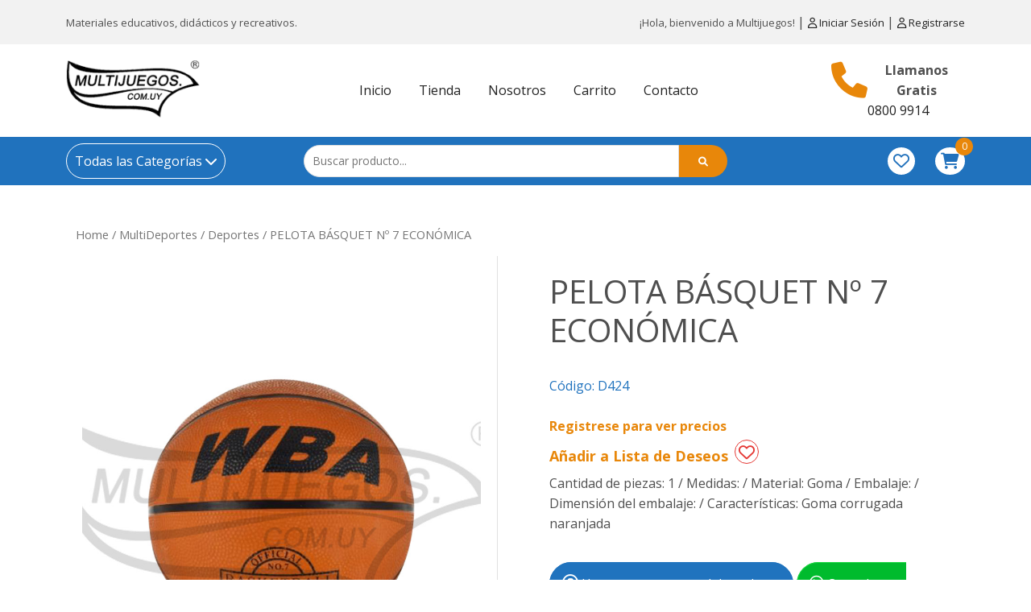

--- FILE ---
content_type: text/html; charset=UTF-8
request_url: https://multijuegos.com.uy/producto/pelota-basquet-no-7-economica/
body_size: 146237
content:
<!DOCTYPE html>
<html lang="es">
 <head>
   <title>Multijuegos &#8211; Materiales educativos, didácticos y recreativos &raquo; PELOTA BÁSQUET Nº 7 ECONÓMICA - Multijuegos - Materiales educativos, didácticos y recreativos</title>
   <meta charset="UTF-8">
   <meta name="viewport" content="width=device-width, initial-scale=1.0">
   
   <link href="https://cdn.jsdelivr.net/npm/bootstrap@5.1.3/dist/css/bootstrap.min.css" rel="stylesheet" integrity="sha384-1BmE4kWBq78iYhFldvKuhfTAU6auU8tT94WrHftjDbrCEXSU1oBoqyl2QvZ6jIW3" crossorigin="anonymous">
   <link href="https://multijuegos.com.uy/wp-content/themes/agenoxTemplate/css/fontawesome/css/all.css" rel="stylesheet">
   
   <!-- Font Awesome -->
<link
  href="https://cdnjs.cloudflare.com/ajax/libs/font-awesome/6.0.0/css/all.min.css"
  rel="stylesheet"
/>
<!-- Google Fonts -->
<link
  href="https://fonts.googleapis.com/css?family=Roboto:300,400,500,700&display=swap"
  rel="stylesheet"
/>
<!-- MDB -->
<link
  href="https://cdnjs.cloudflare.com/ajax/libs/mdb-ui-kit/4.0.0/mdb.min.css"
  rel="stylesheet"
/>

<link
  href="https://cdnjs.cloudflare.com/ajax/libs/toastr.js/latest/toastr.css"
  rel="stylesheet"
/>
<link rel="stylesheet" type="text/css" href="https://cdnjs.cloudflare.com/ajax/libs/toastr.js/latest/toastr.css">
 
<link href="https://multijuegos.com.uy/wp-content/themes/agenoxTemplate/css/slider.css" rel="stylesheet">


   <meta name='robots' content='index, follow, max-image-preview:large, max-snippet:-1, max-video-preview:-1' />

	<!-- This site is optimized with the Yoast SEO plugin v19.1 - https://yoast.com/wordpress/plugins/seo/ -->
	<link rel="canonical" href="https://multijuegos.com.uy/producto/pelota-basquet-no-7-economica/" />
	<meta property="og:locale" content="es_ES" />
	<meta property="og:type" content="article" />
	<meta property="og:title" content="PELOTA BÁSQUET Nº 7 ECONÓMICA - Multijuegos - Materiales educativos, didácticos y recreativos" />
	<meta property="og:description" content="Cantidad de piezas: 1 / Medidas: / Material: Goma / Embalaje: / Dimensión del embalaje: / Características: Goma corrugada naranjada" />
	<meta property="og:url" content="https://multijuegos.com.uy/producto/pelota-basquet-no-7-economica/" />
	<meta property="og:site_name" content="Multijuegos - Materiales educativos, didácticos y recreativos" />
	<meta property="og:image" content="https://multijuegos.com.uy/wp-content/uploads/2026//01/D424_7446.png" />
	<meta property="og:image:width" content="1000" />
	<meta property="og:image:height" content="1000" />
	<meta property="og:image:type" content="image/png" />
	<meta name="twitter:card" content="summary_large_image" />
	<script type="application/ld+json" class="yoast-schema-graph">{"@context":"https://schema.org","@graph":[{"@type":"Organization","@id":"https://multijuegos.com.uy/#organization","name":"Multijuegos","url":"https://multijuegos.com.uy/","sameAs":["https://www.instagram.com/multijuegos.com.uy_didacticos/"],"logo":{"@type":"ImageObject","inLanguage":"es","@id":"https://multijuegos.com.uy/#/schema/logo/image/","url":"https://multijuegos.com.uy/wp-content/uploads/2022/05/cropped-logomultijuegos.webp","contentUrl":"https://multijuegos.com.uy/wp-content/uploads/2022/05/cropped-logomultijuegos.webp","width":188,"height":80,"caption":"Multijuegos"},"image":{"@id":"https://multijuegos.com.uy/#/schema/logo/image/"}},{"@type":"WebSite","@id":"https://multijuegos.com.uy/#website","url":"https://multijuegos.com.uy/","name":"Multijuegos - Materiales educativos, didácticos y recreativos","description":"Multijuegos es una empresa dedicada a la fabricación y venta de material educativo, que está al servicio de la educación ofreciendo a padres y maestros todo lo necesario para el desarrollo psicomotriz y la formación integral del niño.","publisher":{"@id":"https://multijuegos.com.uy/#organization"},"potentialAction":[{"@type":"SearchAction","target":{"@type":"EntryPoint","urlTemplate":"https://multijuegos.com.uy/?s={search_term_string}"},"query-input":"required name=search_term_string"}],"inLanguage":"es"},{"@type":"ImageObject","inLanguage":"es","@id":"https://multijuegos.com.uy/producto/pelota-basquet-no-7-economica/#primaryimage","url":"https://multijuegos.com.uy/wp-content/uploads/2026//01/D424_1640.png","contentUrl":"https://multijuegos.com.uy/wp-content/uploads/2026//01/D424_1640.png","width":1000,"height":1000},{"@type":"WebPage","@id":"https://multijuegos.com.uy/producto/pelota-basquet-no-7-economica/#webpage","url":"https://multijuegos.com.uy/producto/pelota-basquet-no-7-economica/","name":"PELOTA BÁSQUET Nº 7 ECONÓMICA - Multijuegos - Materiales educativos, didácticos y recreativos","isPartOf":{"@id":"https://multijuegos.com.uy/#website"},"primaryImageOfPage":{"@id":"https://multijuegos.com.uy/producto/pelota-basquet-no-7-economica/#primaryimage"},"datePublished":"2026-01-22T04:25:34+00:00","dateModified":"2026-01-22T04:25:34+00:00","breadcrumb":{"@id":"https://multijuegos.com.uy/producto/pelota-basquet-no-7-economica/#breadcrumb"},"inLanguage":"es","potentialAction":[{"@type":"ReadAction","target":["https://multijuegos.com.uy/producto/pelota-basquet-no-7-economica/"]}]},{"@type":"BreadcrumbList","@id":"https://multijuegos.com.uy/producto/pelota-basquet-no-7-economica/#breadcrumb","itemListElement":[{"@type":"ListItem","position":1,"name":"Portada","item":"https://multijuegos.com.uy/"},{"@type":"ListItem","position":2,"name":"Tienda","item":"https://multijuegos.com.uy/tienda/"},{"@type":"ListItem","position":3,"name":"PELOTA BÁSQUET Nº 7 ECONÓMICA"}]}]}</script>
	<!-- / Yoast SEO plugin. -->


<link rel="alternate" title="oEmbed (JSON)" type="application/json+oembed" href="https://multijuegos.com.uy/wp-json/oembed/1.0/embed?url=https%3A%2F%2Fmultijuegos.com.uy%2Fproducto%2Fpelota-basquet-no-7-economica%2F" />
<link rel="alternate" title="oEmbed (XML)" type="text/xml+oembed" href="https://multijuegos.com.uy/wp-json/oembed/1.0/embed?url=https%3A%2F%2Fmultijuegos.com.uy%2Fproducto%2Fpelota-basquet-no-7-economica%2F&#038;format=xml" />
<style id='wp-img-auto-sizes-contain-inline-css' type='text/css'>
img:is([sizes=auto i],[sizes^="auto," i]){contain-intrinsic-size:3000px 1500px}
/*# sourceURL=wp-img-auto-sizes-contain-inline-css */
</style>
<style id='wp-emoji-styles-inline-css' type='text/css'>

	img.wp-smiley, img.emoji {
		display: inline !important;
		border: none !important;
		box-shadow: none !important;
		height: 1em !important;
		width: 1em !important;
		margin: 0 0.07em !important;
		vertical-align: -0.1em !important;
		background: none !important;
		padding: 0 !important;
	}
/*# sourceURL=wp-emoji-styles-inline-css */
</style>
<style id='wp-block-library-inline-css' type='text/css'>
:root{--wp-block-synced-color:#7a00df;--wp-block-synced-color--rgb:122,0,223;--wp-bound-block-color:var(--wp-block-synced-color);--wp-editor-canvas-background:#ddd;--wp-admin-theme-color:#007cba;--wp-admin-theme-color--rgb:0,124,186;--wp-admin-theme-color-darker-10:#006ba1;--wp-admin-theme-color-darker-10--rgb:0,107,160.5;--wp-admin-theme-color-darker-20:#005a87;--wp-admin-theme-color-darker-20--rgb:0,90,135;--wp-admin-border-width-focus:2px}@media (min-resolution:192dpi){:root{--wp-admin-border-width-focus:1.5px}}.wp-element-button{cursor:pointer}:root .has-very-light-gray-background-color{background-color:#eee}:root .has-very-dark-gray-background-color{background-color:#313131}:root .has-very-light-gray-color{color:#eee}:root .has-very-dark-gray-color{color:#313131}:root .has-vivid-green-cyan-to-vivid-cyan-blue-gradient-background{background:linear-gradient(135deg,#00d084,#0693e3)}:root .has-purple-crush-gradient-background{background:linear-gradient(135deg,#34e2e4,#4721fb 50%,#ab1dfe)}:root .has-hazy-dawn-gradient-background{background:linear-gradient(135deg,#faaca8,#dad0ec)}:root .has-subdued-olive-gradient-background{background:linear-gradient(135deg,#fafae1,#67a671)}:root .has-atomic-cream-gradient-background{background:linear-gradient(135deg,#fdd79a,#004a59)}:root .has-nightshade-gradient-background{background:linear-gradient(135deg,#330968,#31cdcf)}:root .has-midnight-gradient-background{background:linear-gradient(135deg,#020381,#2874fc)}:root{--wp--preset--font-size--normal:16px;--wp--preset--font-size--huge:42px}.has-regular-font-size{font-size:1em}.has-larger-font-size{font-size:2.625em}.has-normal-font-size{font-size:var(--wp--preset--font-size--normal)}.has-huge-font-size{font-size:var(--wp--preset--font-size--huge)}.has-text-align-center{text-align:center}.has-text-align-left{text-align:left}.has-text-align-right{text-align:right}.has-fit-text{white-space:nowrap!important}#end-resizable-editor-section{display:none}.aligncenter{clear:both}.items-justified-left{justify-content:flex-start}.items-justified-center{justify-content:center}.items-justified-right{justify-content:flex-end}.items-justified-space-between{justify-content:space-between}.screen-reader-text{border:0;clip-path:inset(50%);height:1px;margin:-1px;overflow:hidden;padding:0;position:absolute;width:1px;word-wrap:normal!important}.screen-reader-text:focus{background-color:#ddd;clip-path:none;color:#444;display:block;font-size:1em;height:auto;left:5px;line-height:normal;padding:15px 23px 14px;text-decoration:none;top:5px;width:auto;z-index:100000}html :where(.has-border-color){border-style:solid}html :where([style*=border-top-color]){border-top-style:solid}html :where([style*=border-right-color]){border-right-style:solid}html :where([style*=border-bottom-color]){border-bottom-style:solid}html :where([style*=border-left-color]){border-left-style:solid}html :where([style*=border-width]){border-style:solid}html :where([style*=border-top-width]){border-top-style:solid}html :where([style*=border-right-width]){border-right-style:solid}html :where([style*=border-bottom-width]){border-bottom-style:solid}html :where([style*=border-left-width]){border-left-style:solid}html :where(img[class*=wp-image-]){height:auto;max-width:100%}:where(figure){margin:0 0 1em}html :where(.is-position-sticky){--wp-admin--admin-bar--position-offset:var(--wp-admin--admin-bar--height,0px)}@media screen and (max-width:600px){html :where(.is-position-sticky){--wp-admin--admin-bar--position-offset:0px}}

/*# sourceURL=wp-block-library-inline-css */
</style><style id='wp-block-group-inline-css' type='text/css'>
.wp-block-group{box-sizing:border-box}:where(.wp-block-group.wp-block-group-is-layout-constrained){position:relative}
/*# sourceURL=https://multijuegos.com.uy/wp-includes/blocks/group/style.min.css */
</style>
<style id='global-styles-inline-css' type='text/css'>
:root{--wp--preset--aspect-ratio--square: 1;--wp--preset--aspect-ratio--4-3: 4/3;--wp--preset--aspect-ratio--3-4: 3/4;--wp--preset--aspect-ratio--3-2: 3/2;--wp--preset--aspect-ratio--2-3: 2/3;--wp--preset--aspect-ratio--16-9: 16/9;--wp--preset--aspect-ratio--9-16: 9/16;--wp--preset--color--black: #000000;--wp--preset--color--cyan-bluish-gray: #abb8c3;--wp--preset--color--white: #ffffff;--wp--preset--color--pale-pink: #f78da7;--wp--preset--color--vivid-red: #cf2e2e;--wp--preset--color--luminous-vivid-orange: #ff6900;--wp--preset--color--luminous-vivid-amber: #fcb900;--wp--preset--color--light-green-cyan: #7bdcb5;--wp--preset--color--vivid-green-cyan: #00d084;--wp--preset--color--pale-cyan-blue: #8ed1fc;--wp--preset--color--vivid-cyan-blue: #0693e3;--wp--preset--color--vivid-purple: #9b51e0;--wp--preset--gradient--vivid-cyan-blue-to-vivid-purple: linear-gradient(135deg,rgb(6,147,227) 0%,rgb(155,81,224) 100%);--wp--preset--gradient--light-green-cyan-to-vivid-green-cyan: linear-gradient(135deg,rgb(122,220,180) 0%,rgb(0,208,130) 100%);--wp--preset--gradient--luminous-vivid-amber-to-luminous-vivid-orange: linear-gradient(135deg,rgb(252,185,0) 0%,rgb(255,105,0) 100%);--wp--preset--gradient--luminous-vivid-orange-to-vivid-red: linear-gradient(135deg,rgb(255,105,0) 0%,rgb(207,46,46) 100%);--wp--preset--gradient--very-light-gray-to-cyan-bluish-gray: linear-gradient(135deg,rgb(238,238,238) 0%,rgb(169,184,195) 100%);--wp--preset--gradient--cool-to-warm-spectrum: linear-gradient(135deg,rgb(74,234,220) 0%,rgb(151,120,209) 20%,rgb(207,42,186) 40%,rgb(238,44,130) 60%,rgb(251,105,98) 80%,rgb(254,248,76) 100%);--wp--preset--gradient--blush-light-purple: linear-gradient(135deg,rgb(255,206,236) 0%,rgb(152,150,240) 100%);--wp--preset--gradient--blush-bordeaux: linear-gradient(135deg,rgb(254,205,165) 0%,rgb(254,45,45) 50%,rgb(107,0,62) 100%);--wp--preset--gradient--luminous-dusk: linear-gradient(135deg,rgb(255,203,112) 0%,rgb(199,81,192) 50%,rgb(65,88,208) 100%);--wp--preset--gradient--pale-ocean: linear-gradient(135deg,rgb(255,245,203) 0%,rgb(182,227,212) 50%,rgb(51,167,181) 100%);--wp--preset--gradient--electric-grass: linear-gradient(135deg,rgb(202,248,128) 0%,rgb(113,206,126) 100%);--wp--preset--gradient--midnight: linear-gradient(135deg,rgb(2,3,129) 0%,rgb(40,116,252) 100%);--wp--preset--font-size--small: 13px;--wp--preset--font-size--medium: 20px;--wp--preset--font-size--large: 36px;--wp--preset--font-size--x-large: 42px;--wp--preset--spacing--20: 0.44rem;--wp--preset--spacing--30: 0.67rem;--wp--preset--spacing--40: 1rem;--wp--preset--spacing--50: 1.5rem;--wp--preset--spacing--60: 2.25rem;--wp--preset--spacing--70: 3.38rem;--wp--preset--spacing--80: 5.06rem;--wp--preset--shadow--natural: 6px 6px 9px rgba(0, 0, 0, 0.2);--wp--preset--shadow--deep: 12px 12px 50px rgba(0, 0, 0, 0.4);--wp--preset--shadow--sharp: 6px 6px 0px rgba(0, 0, 0, 0.2);--wp--preset--shadow--outlined: 6px 6px 0px -3px rgb(255, 255, 255), 6px 6px rgb(0, 0, 0);--wp--preset--shadow--crisp: 6px 6px 0px rgb(0, 0, 0);}:where(.is-layout-flex){gap: 0.5em;}:where(.is-layout-grid){gap: 0.5em;}body .is-layout-flex{display: flex;}.is-layout-flex{flex-wrap: wrap;align-items: center;}.is-layout-flex > :is(*, div){margin: 0;}body .is-layout-grid{display: grid;}.is-layout-grid > :is(*, div){margin: 0;}:where(.wp-block-columns.is-layout-flex){gap: 2em;}:where(.wp-block-columns.is-layout-grid){gap: 2em;}:where(.wp-block-post-template.is-layout-flex){gap: 1.25em;}:where(.wp-block-post-template.is-layout-grid){gap: 1.25em;}.has-black-color{color: var(--wp--preset--color--black) !important;}.has-cyan-bluish-gray-color{color: var(--wp--preset--color--cyan-bluish-gray) !important;}.has-white-color{color: var(--wp--preset--color--white) !important;}.has-pale-pink-color{color: var(--wp--preset--color--pale-pink) !important;}.has-vivid-red-color{color: var(--wp--preset--color--vivid-red) !important;}.has-luminous-vivid-orange-color{color: var(--wp--preset--color--luminous-vivid-orange) !important;}.has-luminous-vivid-amber-color{color: var(--wp--preset--color--luminous-vivid-amber) !important;}.has-light-green-cyan-color{color: var(--wp--preset--color--light-green-cyan) !important;}.has-vivid-green-cyan-color{color: var(--wp--preset--color--vivid-green-cyan) !important;}.has-pale-cyan-blue-color{color: var(--wp--preset--color--pale-cyan-blue) !important;}.has-vivid-cyan-blue-color{color: var(--wp--preset--color--vivid-cyan-blue) !important;}.has-vivid-purple-color{color: var(--wp--preset--color--vivid-purple) !important;}.has-black-background-color{background-color: var(--wp--preset--color--black) !important;}.has-cyan-bluish-gray-background-color{background-color: var(--wp--preset--color--cyan-bluish-gray) !important;}.has-white-background-color{background-color: var(--wp--preset--color--white) !important;}.has-pale-pink-background-color{background-color: var(--wp--preset--color--pale-pink) !important;}.has-vivid-red-background-color{background-color: var(--wp--preset--color--vivid-red) !important;}.has-luminous-vivid-orange-background-color{background-color: var(--wp--preset--color--luminous-vivid-orange) !important;}.has-luminous-vivid-amber-background-color{background-color: var(--wp--preset--color--luminous-vivid-amber) !important;}.has-light-green-cyan-background-color{background-color: var(--wp--preset--color--light-green-cyan) !important;}.has-vivid-green-cyan-background-color{background-color: var(--wp--preset--color--vivid-green-cyan) !important;}.has-pale-cyan-blue-background-color{background-color: var(--wp--preset--color--pale-cyan-blue) !important;}.has-vivid-cyan-blue-background-color{background-color: var(--wp--preset--color--vivid-cyan-blue) !important;}.has-vivid-purple-background-color{background-color: var(--wp--preset--color--vivid-purple) !important;}.has-black-border-color{border-color: var(--wp--preset--color--black) !important;}.has-cyan-bluish-gray-border-color{border-color: var(--wp--preset--color--cyan-bluish-gray) !important;}.has-white-border-color{border-color: var(--wp--preset--color--white) !important;}.has-pale-pink-border-color{border-color: var(--wp--preset--color--pale-pink) !important;}.has-vivid-red-border-color{border-color: var(--wp--preset--color--vivid-red) !important;}.has-luminous-vivid-orange-border-color{border-color: var(--wp--preset--color--luminous-vivid-orange) !important;}.has-luminous-vivid-amber-border-color{border-color: var(--wp--preset--color--luminous-vivid-amber) !important;}.has-light-green-cyan-border-color{border-color: var(--wp--preset--color--light-green-cyan) !important;}.has-vivid-green-cyan-border-color{border-color: var(--wp--preset--color--vivid-green-cyan) !important;}.has-pale-cyan-blue-border-color{border-color: var(--wp--preset--color--pale-cyan-blue) !important;}.has-vivid-cyan-blue-border-color{border-color: var(--wp--preset--color--vivid-cyan-blue) !important;}.has-vivid-purple-border-color{border-color: var(--wp--preset--color--vivid-purple) !important;}.has-vivid-cyan-blue-to-vivid-purple-gradient-background{background: var(--wp--preset--gradient--vivid-cyan-blue-to-vivid-purple) !important;}.has-light-green-cyan-to-vivid-green-cyan-gradient-background{background: var(--wp--preset--gradient--light-green-cyan-to-vivid-green-cyan) !important;}.has-luminous-vivid-amber-to-luminous-vivid-orange-gradient-background{background: var(--wp--preset--gradient--luminous-vivid-amber-to-luminous-vivid-orange) !important;}.has-luminous-vivid-orange-to-vivid-red-gradient-background{background: var(--wp--preset--gradient--luminous-vivid-orange-to-vivid-red) !important;}.has-very-light-gray-to-cyan-bluish-gray-gradient-background{background: var(--wp--preset--gradient--very-light-gray-to-cyan-bluish-gray) !important;}.has-cool-to-warm-spectrum-gradient-background{background: var(--wp--preset--gradient--cool-to-warm-spectrum) !important;}.has-blush-light-purple-gradient-background{background: var(--wp--preset--gradient--blush-light-purple) !important;}.has-blush-bordeaux-gradient-background{background: var(--wp--preset--gradient--blush-bordeaux) !important;}.has-luminous-dusk-gradient-background{background: var(--wp--preset--gradient--luminous-dusk) !important;}.has-pale-ocean-gradient-background{background: var(--wp--preset--gradient--pale-ocean) !important;}.has-electric-grass-gradient-background{background: var(--wp--preset--gradient--electric-grass) !important;}.has-midnight-gradient-background{background: var(--wp--preset--gradient--midnight) !important;}.has-small-font-size{font-size: var(--wp--preset--font-size--small) !important;}.has-medium-font-size{font-size: var(--wp--preset--font-size--medium) !important;}.has-large-font-size{font-size: var(--wp--preset--font-size--large) !important;}.has-x-large-font-size{font-size: var(--wp--preset--font-size--x-large) !important;}
/*# sourceURL=global-styles-inline-css */
</style>

<style id='classic-theme-styles-inline-css' type='text/css'>
/*! This file is auto-generated */
.wp-block-button__link{color:#fff;background-color:#32373c;border-radius:9999px;box-shadow:none;text-decoration:none;padding:calc(.667em + 2px) calc(1.333em + 2px);font-size:1.125em}.wp-block-file__button{background:#32373c;color:#fff;text-decoration:none}
/*# sourceURL=/wp-includes/css/classic-themes.min.css */
</style>
<link rel='stylesheet' id='search-style-css' href='https://multijuegos.com.uy/wp-content/plugins/product-search/css/style.css?rem=1885677825&#038;ver=1.0.0' type='text/css' media='all' />
<link rel='stylesheet' id='wishlist-style-css' href='https://multijuegos.com.uy/wp-content/plugins/whishlist/css/style.css?rem=1110265045&#038;ver=1.0.0' type='text/css' media='all' />
<link rel='stylesheet' id='woocommerce-layout-css' href='https://multijuegos.com.uy/wp-content/plugins/woocommerce/assets/css/woocommerce-layout.css?ver=6.6.1' type='text/css' media='all' />
<link rel='stylesheet' id='woocommerce-smallscreen-css' href='https://multijuegos.com.uy/wp-content/plugins/woocommerce/assets/css/woocommerce-smallscreen.css?ver=6.6.1' type='text/css' media='only screen and (max-width: 768px)' />
<link rel='stylesheet' id='woocommerce-general-css' href='https://multijuegos.com.uy/wp-content/plugins/woocommerce/assets/css/woocommerce.css?ver=6.6.1' type='text/css' media='all' />
<style id='woocommerce-inline-inline-css' type='text/css'>
.woocommerce form .form-row .required { visibility: visible; }
/*# sourceURL=woocommerce-inline-inline-css */
</style>
<script type="text/javascript" src="https://multijuegos.com.uy/wp-includes/js/jquery/jquery.min.js?ver=3.7.1" id="jquery-core-js"></script>
<script type="text/javascript" src="https://multijuegos.com.uy/wp-includes/js/jquery/jquery-migrate.min.js?ver=3.4.1" id="jquery-migrate-js"></script>
<link rel="https://api.w.org/" href="https://multijuegos.com.uy/wp-json/" /><link rel="alternate" title="JSON" type="application/json" href="https://multijuegos.com.uy/wp-json/wp/v2/product/1398983" /><link rel="EditURI" type="application/rsd+xml" title="RSD" href="https://multijuegos.com.uy/xmlrpc.php?rsd" />
<meta name="generator" content="WordPress 6.9" />
<meta name="generator" content="WooCommerce 6.6.1" />
<link rel='shortlink' href='https://multijuegos.com.uy/?p=1398983' />
	<noscript><style>.woocommerce-product-gallery{ opacity: 1 !important; }</style></noscript>
	<link rel="icon" href="https://multijuegos.com.uy/wp-content/uploads/2022/05/cropped-favicon-32x32.png" sizes="32x32" />
<link rel="icon" href="https://multijuegos.com.uy/wp-content/uploads/2022/05/cropped-favicon-192x192.png" sizes="192x192" />
<link rel="apple-touch-icon" href="https://multijuegos.com.uy/wp-content/uploads/2022/05/cropped-favicon-180x180.png" />
<meta name="msapplication-TileImage" content="https://multijuegos.com.uy/wp-content/uploads/2022/05/cropped-favicon-270x270.png" />
		<style type="text/css" id="wp-custom-css">
			.caja-inicio-kr{
background-color: #f6f6f6;
padding: 30px;
text-align: center;
border-radius:50px
}

.caja-inicio-kr:hover {
  box-shadow: 0 0 11px rgba(33,33,33,.2); 
}

.categoria-edades{
padding: 15px;
}

.woocommerce ul.products li.product, .woocommerce-page ul.products li.product{
border-style: solid;
border-width: thin;	
border-color: #f6f6f6;
border-radius: 10px;	
padding: 10px;
text-align: center;
}

 .woocommerce ul.products li:hover {
  box-shadow: 0 0 11px rgba(33,33,33,.2); 
}


a.button.product_type_variable {
display: none!important;
}

.woocommerce ul.products li.product {
height: 18em;
}

.edades-cat{
background-color: #f6f6f6;
padding: 30px;
text-align: center;
border-radius:50px
}

.edades-cat:hover {
  box-shadow: 0 0 11px rgba(33,33,33,.2); 
}

.woocommerce-MyAccount-navigation{
background-color: #f6f6f6;
padding: 20px;
border-radius: 20px;
text-align: center;	
}

.woocommerce-MyAccount-navigation-link{
margin: 10px;
padding: 5px;
border-radius: 20px;	
background-color: #e8870a;
width: 80%;
list-style: none;
}

.woocommerce-MyAccount-navigation-link:hover{
padding: 5px;
border-radius: 20px;	
background-color: #2171bc;
width: 80%;
color: white;
}

.woocommerce-MyAccount-navigation-link a{
color: white;	
}

.woocommerce-MyAccount-navigation-link a:hover{
color: white;	
}

.woocommerce-EditAccountForm.edit-account{
width: 70%;	
}

.woocommerce-MyAccount-content{
	display: flex;
	justify-content: center;
}

.woocommerce-MyAccount-content p{
border-radius: 20px;	
padding: 10px;
margin: 10px;

}

.woocommerce-MyAccount-content a{
color: #e8870a;
}

.woocommerce-account .addresses .title .edit{
border: solid 1px;
border-radius: 30px;
padding: 10px;
margin-top: 10px;
margin-bottom: 10px;	
}

.woocommerce-ResetPassword.lost_reset_password{
	width: 70%;
display: flex;
flex-direction: column;
align-items: center;
text-align: center;
}

}
.edades-cat{
	height:100%;
}

.wc-block-grid__product:hover{
box-shadow: 0 0 11px rgb(33 33 33 / 20%);
}
.wc-block-grid__product{
	    float: left;
    margin: 0 3.8% 2.992em 0;
    padding: 0;
    position: relative;
    width: 22.05%;
    margin-left: 0;
	    border-style: solid;
    border-width: thin;
    border-color: #f6f6f6;
    border-radius: 10px;
    padding: 10px;
    text-align: center;
}
.edit{
	margin-right: 40%;
}

.thumbnail_images{
	display:none;
}

.wishlist-title{
font-weight: 600;	
font-size: 18px;
margin-top: 10px;	
}


.wp-container-35.wp-block-column{
	margin-bottom: -100px;
}

.wp-container-39.wp-block-column{
margin-bottom: -100px;
}

.wp-container-43.wp-block-column{
margin-bottom: -100px;
}

.woocommerce-product-gallery__image {
    position: relative;
}

.woocommerce-Price-amount.amount{
	font-size: 1.5em;
}

.product-meta{
	color: #c8c8c8;
}
.button.product_type_simple {
	display:none;
}
.type-product:hover + .button.product_type_simple{
	display:block;
}

#icono-telefono-header{
	color: #e8870a !important;
}

/* Mostrar botón añadir al carrito en hover */
.woocommerce ul.products li.product {
overflow: hidden;
}
.woocommerce ul.products li.product:hover .button {
visibility: visible;
transition: 0.35s;
opacity: 1;
}
.woocommerce ul.products li.product .button {
font-size: 12px;
line-height: 15px;
padding: 8px 12px;
min-height: 15px;
font-weight: bold;
text-transform: uppercase;
background-color: #E8870A;
color: white;	
}

.woocommerce ul.products li.product .button {
position: absolute;
top: 88%;
left: 50%;
transform: translate(-50%, -50%);*/
visibility: hidden;
/*transform: translatey(0);*/
transition: 0.35s;
opacity: 0;
}

.woocommerce-billing-fields{
background-color: #f2f2f2;
border-radius: 20px;
padding: 20px;	
}

.wpmc-steps-wrapper{
display: flex !important;
justify-content: center;
}

.facturaAdd {
background-color: white;
padding: 20px;
border-radius: 20px;
margin: 20px;
display: flex;
flex-direction: column;
align-items: center;	
}

#factura{
padding: 10px;	
}

#factura_field{
	width: 40% !important;
	text-align: center;
}

#wpmc-back-to-cart{
	display:none;
}

@media only screen   
and (min-width: 1370px)  
and (max-width: 1605px)  
{
	    .imagen-vertical{
	     min-height: 730px;
}
}

@media (min-width: 1920px) and (max-width: 2560px)  {
    .imagen-vertical{
	     min-height: 900px;
}
}

@media only screen and (min-device-width: 720px) and (max-device-width: 1280px) {
    .imagen-vertical{
	     min-height: 750px;
}
}


/*Inicio Cambios 11/06/22*/

@media only screen and (max-width: 767px) {
	
	div.linea-header-1{
		display: none;
	}
	
.page-numbers li:nth-child(3), .page-numbers li:nth-child(4), .page-numbers li:nth-child(6), .page-numbers li:nth-child(7){
		display: none !important;
	}
	
	.page-numbers li{
		font-size: 10px !important;
	}
	
	#registrarse{
		margin-top: 50px;
	}
	
}

/*Fin Cambios 11/06/22*/

.registration.successful{
background-color: #f2f2f2;
padding: 10px;
margin-bottom: 20px !important;
text-align: center;
border: 0.5px solid;
border-color: red;	
}

.registration{
background-color: #f2f2f2;
padding: 10px;
margin-bottom: 20px !important;
text-align: center;
border: 0.5px solid;
border-color: red;	
}

/*Inicio Cambios 14/06/22*/

#place_order{
	padding: 20px 25px !important;
}

.add_to_cart_button.ajax_add_to_cart.btn-escondido{
	display: none !important;
}

@media only screen and (max-width: 767px) {
	div.facturaAdd p#factura_field{
		width: 100% !important;
	}
	
	.shop_table.woocommerce-checkout-review-order-table{
		width: 100% !important;
	}
	
	button#wpmc-prev{
		background-color: #fff !important;
    color: #222;
    border: 1px solid #222;
	}
	
	
.woocommerce ul.products li.product:hover .button {
		display: none !important;
		opacity: 0;
	}
	
	.add_to_cart_button.ajax_add_to_cart.btn-escondido{
		background-color: #e8870a;
		color: #fff;
		padding: 10px;
		border-radius: 25px;
		margin: 10px 0px;
		display: inline-block !important;
	}
	
	.icono-carrito{
		left: 44% !important;
		bottom: 115px !important;
	}
	
	.recuadro-seo{
		display: none;
	}
}

.recuadro-seo{
	padding: 25px 50px;
}

.texto-kr{
	margin-top: 25px;

}

/*Fin Cambios 14/06/22*/		</style>
		

<link rel="stylesheet" href="https://multijuegos.com.uy/wp-content/themes/agenoxTemplate/style.css?rem=353083508">
 </head>
 <body class="wp-singular product-template-default single single-product postid-1398983 wp-custom-logo wp-theme-agenoxTemplate theme-agenoxTemplate woocommerce woocommerce-page woocommerce-no-js">
     <header class="navbar-header">

    <div class="full-width gris-claro">

      <div class="container">
        <div class="row justify-content-end gris-claro">

          <div class="col-md-6 linea-header-1">
            <span style="font-size: 13px;">Materiales educativos, didácticos y recreativos.</span>
          </div>
          <div class="col-md-6 linea-header">
            <span style="font-size: 13px;">¡Hola,
              bienvenido a Multijuegos!
            </span>
            |
            <a href="/mi-cuenta/" style="font-size: 13px;"> <i class="fa-regular fa-user"></i> Iniciar Sesión </a>
          |
        <a href="/mi-cuenta/#registrarse" style="font-size: 13px;"> <i class="fa-regular fa-user"></i> Registrarse </a>
          </div>

        </div>

      </div>

          

      <div class="col-sm-12 linea-header-phone">
        <a href="/mi-cuenta/" style="font-size: 13px;"> <i class="fa-regular fa-user"></i> Iniciar Sesión </a>
          |
        <a href="/mi-cuenta/#registrarse" style="font-size: 13px;"> <i class="fa-regular fa-user"></i> Registrarse </a>
      </div>
      
    </div>

    <div class="full-width" id="zona-blanca-scroll">
      
      <div class="container">
        
        <div class="row mi-header">

          <div class="col-md-2">
            <a href="/inicio">
              <a href="https://multijuegos.com.uy/" class="custom-logo-link" rel="home"><img width="188" height="80" src="https://multijuegos.com.uy/wp-content/uploads/2022/05/cropped-logomultijuegos.webp" class="custom-logo" alt="Multijuegos &#8211; Materiales educativos, didácticos y recreativos" decoding="async" /></a>            </a>
            
          </div>
          <div class="col-md-8 my-auto">
             <div class="menu-menu-principal-container"><ul id="menu-menu-principal" class="menu"><li id="menu-item-303" class="menu-item menu-item-type-post_type menu-item-object-page menu-item-home menu-item-303"><a href="https://multijuegos.com.uy/">Inicio</a></li>
<li id="menu-item-307" class="menu-item menu-item-type-post_type menu-item-object-page current_page_parent menu-item-307"><a href="https://multijuegos.com.uy/tienda/">Tienda</a></li>
<li id="menu-item-306" class="menu-item menu-item-type-post_type menu-item-object-page menu-item-306"><a href="https://multijuegos.com.uy/materiales-dicacticos-y-educativos/">Nosotros</a></li>
<li id="menu-item-304" class="menu-item menu-item-type-post_type menu-item-object-page menu-item-304"><a href="https://multijuegos.com.uy/carrito/">Carrito</a></li>
<li id="menu-item-305" class="menu-item menu-item-type-post_type menu-item-object-page menu-item-305"><a href="https://multijuegos.com.uy/contacto/">Contacto</a></li>
</ul></div>          </div>
          <div class="col-md-2 centrar-texto my-auto">
            <div class="inner">
                  <i class="fa-solid fa-phone" id="icono-telefono-header"></i>
            </div>
            <div class="info-cont" id="llamanos-pc">
                  <span style="font-weight:bold;">Llamanos Gratis</span>
                  <p><a href="tel:0800 9914">0800 9914</a></p>
            </div>
            
          </div>

        </div>

        <div class="row mi-header-phone">
          <div class="col-sm-6" style="text-align: center; padding: 15px;">
            <a href="/inicio"><a href="https://multijuegos.com.uy/" class="custom-logo-link" rel="home"><img width="188" height="80" src="https://multijuegos.com.uy/wp-content/uploads/2022/05/cropped-logomultijuegos.webp" class="custom-logo" alt="Multijuegos &#8211; Materiales educativos, didácticos y recreativos" decoding="async" /></a></a>
          </div>
          <div class="col-sm-6 my-auto" style="text-align: center; padding: 15px;">
            
              <i class="fa-solid fa-headset" style="font-size: 30px; margin-bottom: 5px;" id="icono-telefono-header"></i>
              <br>
              <span>Tel: <a href="tel:0800 9914" style="color: #e8870a; font-weight: bold;">0800 9914</a></span>
          </div>
          <!--
          <div class="col-sm-6 my-auto">
            <div class="inner my-auto">
                  <i class="fa-solid fa-phone" id="icono-telefono-header-phone"></i>
            </div>
            <div class="info-cont my-auto">
                  <span>Llamanos Gratis</span>
                  <p><a href="tel:0800 9914">0800 9914</a></p>
            </div>
          </div>
        -->
        </div>

        <div class="buscador-phone">
          <div class="col-xs-12" id="buscador-form-phone">
                            <div id="id-del-widget" class="primary-sidebar widget-area" role="complementary">
                    <div class="classe-widget"><h2 class="widgettitle">Product search</h2>
            
 
                        <div class="product-search">
                                <form name="product-search" id="buscador" method="GET" action="https://multijuegos.com.uy/">
                                    
                                        
                        <input type="search" name="s" id="form1" onkeyup="productSearch(this)" class="search search_input" placeholder="Buscar producto..." value="" autocomplete="off">
                        

    <button type="submit" class="btn btn-primary" type="button"><i class="fas fa-search"></i></button>
                         
                    
                    </form>
                <div class="search-resultss"></div>
                </div>
 
                </div><div class="classe-widget">
<div class="wp-block-group"><div class="wp-block-group__inner-container is-layout-flow wp-block-group-is-layout-flow"></div></div>
</div>                </div><!-- #primary-sidebar -->
                      </div>
        </div>

      </div>

    </div>


    <div class="full-width azul" id="navbar_top">
      
      <div class="container" id="tope-scroll" style="position: relative;">

        <div class="row buscador-pc">
          
          <div class="col-md-3 categorias my-auto">
            <div class="dropdown">
              <span class="dropbtn">Todas las Categorías <i class="fa-solid fa-chevron-down"></i></span>
              <!--<div id="mySidebar2" class="sidebar2">
              <a href="javascript:void(0)" class="closeOffcanvas" onclick="closeNav(2)"><div class="equis">×</div></a>
              <ul class="nav nav-tabs" id="myTab" role="tablist">
              <li class="nav-item">
                <a class="nav-link active" id="home-tab" data-toggle="tab" href="" role="tab" aria-controls="home" aria-selected="true"><i class="fa-solid fa-puzzle-piece"></i> Categorías</a>
              </li>
            </ul>
            <div class="tab-content" id="myTabContent">

              <div class="tab-pane fade show active" id="" role="tabpanel" aria-labelledby="home-tab">
                
                  <ul class="navbar-nav ml-auto">
                    <li class="nav-item dropdown li-padre"><a href="https://multijuegos.com.uy/categoria-producto/articulos-de-cocina/">Artículos de cocina <i class="fa-solid fa-angle-right"onclick="desplegar_subcategoria();"></i></a>
                        <ul class="dropdown-menu dropdown-menu-right ul-hijo-phone" id="1" aria-labelledby="navbarDropdownMenuLink">
                    
                      <li class="subCateBx"><a class="dropdown-item" href="https://multijuegos.com.uy/categoria-producto/articulos-de-cocina/articulos-de-cocina-articulos-de-cocina/">Artículos de cocina</a></li></ul>
                    </li>
                  </ul>
            
                  <ul class="navbar-nav ml-auto">
                    <li class="nav-item dropdown li-padre"><a href="https://multijuegos.com.uy/categoria-producto/china-importacion/">China importación </a>
                        <ul class="dropdown-menu dropdown-menu-right ul-hijo-phone" id="2" aria-labelledby="navbarDropdownMenuLink">
                    
                      </ul>
                    </li>
                  </ul>
            
                  <ul class="navbar-nav ml-auto">
                    <li class="nav-item dropdown li-padre"><a href="https://multijuegos.com.uy/categoria-producto/didacticos/">Didácticos <i class="fa-solid fa-angle-right"onclick="desplegar_subcategoria();"></i></a>
                        <ul class="dropdown-menu dropdown-menu-right ul-hijo-phone" id="3" aria-labelledby="navbarDropdownMenuLink">
                    
                      <li class="subCateBx"><a class="dropdown-item" href="https://multijuegos.com.uy/categoria-producto/didacticos/arrastres/">Arrastres</a></li><li class="subCateBx"><a class="dropdown-item" href="https://multijuegos.com.uy/categoria-producto/didacticos/encastres-y-encajes/">Encastres y encajes</a></li><li class="subCateBx"><a class="dropdown-item" href="https://multijuegos.com.uy/categoria-producto/didacticos/enhebrados/">Enhebrados</a></li><li class="subCateBx"><a class="dropdown-item" href="https://multijuegos.com.uy/categoria-producto/didacticos/instrumentos-musicales/">Instrumentos musicales</a></li><li class="subCateBx"><a class="dropdown-item" href="https://multijuegos.com.uy/categoria-producto/didacticos/juegos-de-desafio/">Juegos de desafío</a></li><li class="subCateBx"><a class="dropdown-item" href="https://multijuegos.com.uy/categoria-producto/didacticos/juegos-de-piso/">Juegos de piso</a></li><li class="subCateBx"><a class="dropdown-item" href="https://multijuegos.com.uy/categoria-producto/didacticos/juegos-para-construccion/">Juegos para construcción</a></li><li class="subCateBx"><a class="dropdown-item" href="https://multijuegos.com.uy/categoria-producto/didacticos/material-simbolico/">Material simbólico</a></li><li class="subCateBx"><a class="dropdown-item" href="https://multijuegos.com.uy/categoria-producto/didacticos/materiales-tematicos/">Materiales temáticos</a></li></ul>
                    </li>
                  </ul>
            
                  <ul class="navbar-nav ml-auto">
                    <li class="nav-item dropdown li-padre"><a href="https://multijuegos.com.uy/categoria-producto/educativos/">Educativos <i class="fa-solid fa-angle-right"onclick="desplegar_subcategoria();"></i></a>
                        <ul class="dropdown-menu dropdown-menu-right ul-hijo-phone" id="4" aria-labelledby="navbarDropdownMenuLink">
                    
                      <li class="subCateBx"><a class="dropdown-item" href="https://multijuegos.com.uy/categoria-producto/educativos/ciencia/">Ciencia</a></li><li class="subCateBx"><a class="dropdown-item" href="https://multijuegos.com.uy/categoria-producto/educativos/geografia/">Geografía</a></li><li class="subCateBx"><a class="dropdown-item" href="https://multijuegos.com.uy/categoria-producto/educativos/juegos-de-mesa/">Juegos de mesa</a></li><li class="subCateBx"><a class="dropdown-item" href="https://multijuegos.com.uy/categoria-producto/educativos/lectura-y-escritura/">Lectura y escritura</a></li><li class="subCateBx"><a class="dropdown-item" href="https://multijuegos.com.uy/categoria-producto/educativos/matematica-y-geometria/">Matemática y geometría</a></li><li class="subCateBx"><a class="dropdown-item" href="https://multijuegos.com.uy/categoria-producto/educativos/varios/">Varios</a></li></ul>
                    </li>
                  </ul>
            
                  <ul class="navbar-nav ml-auto">
                    <li class="nav-item dropdown li-padre"><a href="https://multijuegos.com.uy/categoria-producto/equipamientos-para-salas/">Equipamientos para salas <i class="fa-solid fa-angle-right"onclick="desplegar_subcategoria();"></i></a>
                        <ul class="dropdown-menu dropdown-menu-right ul-hijo-phone" id="5" aria-labelledby="navbarDropdownMenuLink">
                    
                      <li class="subCateBx"><a class="dropdown-item" href="https://multijuegos.com.uy/categoria-producto/equipamientos-para-salas/equipamiento/">Equipamiento</a></li><li class="subCateBx"><a class="dropdown-item" href="https://multijuegos.com.uy/categoria-producto/equipamientos-para-salas/mesas-y-sillas/">Mesas y Sillas</a></li><li class="subCateBx"><a class="dropdown-item" href="https://multijuegos.com.uy/categoria-producto/equipamientos-para-salas/muebles-y-equipamiento/">Muebles y Equipamiento</a></li><li class="subCateBx"><a class="dropdown-item" href="https://multijuegos.com.uy/categoria-producto/equipamientos-para-salas/organizadores-y-contenedores/">Organizadores y Contenedores</a></li><li class="subCateBx"><a class="dropdown-item" href="https://multijuegos.com.uy/categoria-producto/equipamientos-para-salas/rincones-tematicos/">Rincones temáticos</a></li></ul>
                    </li>
                  </ul>
            
                  <ul class="navbar-nav ml-auto">
                    <li class="nav-item dropdown li-padre"><a href="https://multijuegos.com.uy/categoria-producto/herramientas-de-limpieza/">Herramientas de limpieza <i class="fa-solid fa-angle-right"onclick="desplegar_subcategoria();"></i></a>
                        <ul class="dropdown-menu dropdown-menu-right ul-hijo-phone" id="6" aria-labelledby="navbarDropdownMenuLink">
                    
                      <li class="subCateBx"><a class="dropdown-item" href="https://multijuegos.com.uy/categoria-producto/herramientas-de-limpieza/equipamiento-de-limpieza/">Equipamiento de limpieza</a></li></ul>
                    </li>
                  </ul>
            
                  <ul class="navbar-nav ml-auto" onmouseover="acomodarsubmenus(this)">
                    <li class="nav-item dropdown li-padre"><a href="https://multijuegos.com.uy/categoria-producto/juegos-de-patio/">Juegos de patio <i class="fa-solid fa-angle-right"onclick="desplegar_subcategoria();"></i></a>
                        <ul class="dropdown-menu dropdown-menu-right ul-hijo-phone" id="7" aria-labelledby="navbarDropdownMenuLink">
                    
                      <li class="subCateBx"><a class="dropdown-item" href="https://multijuegos.com.uy/categoria-producto/juegos-de-patio/linea-basica/">Línea Básica</a></li><li class="subCateBx"><a class="dropdown-item" href="https://multijuegos.com.uy/categoria-producto/juegos-de-patio/linea-excelente/">Línea Excelente</a></li><li class="subCateBx"><a class="dropdown-item" href="https://multijuegos.com.uy/categoria-producto/juegos-de-patio/linea-premium/">Línea Premium</a></li></ul>
                    </li>
                  </ul>
            
                  <ul class="navbar-nav ml-auto" onmouseover="acomodarsubmenus(this)">
                    <li class="nav-item dropdown li-padre"><a href="https://multijuegos.com.uy/categoria-producto/libros/">Libros <i class="fa-solid fa-angle-right"onclick="desplegar_subcategoria();"></i></a>
                        <ul class="dropdown-menu dropdown-menu-right ul-hijo-phone" id="8" aria-labelledby="navbarDropdownMenuLink">
                    
                      <li class="subCateBx"><a class="dropdown-item" href="https://multijuegos.com.uy/categoria-producto/libros/libros-de-aprendizaje/">Libros de aprendizaje</a></li><li class="subCateBx"><a class="dropdown-item" href="https://multijuegos.com.uy/categoria-producto/libros/libros-de-cuentos/">Libros de cuentos</a></li><li class="subCateBx"><a class="dropdown-item" href="https://multijuegos.com.uy/categoria-producto/libros/libros-de-texturas/">Libros de texturas</a></li></ul>
                    </li>
                  </ul>
            
                  <ul class="navbar-nav ml-auto" onmouseover="acomodarsubmenus(this)">
                    <li class="nav-item dropdown li-padre"><a href="https://multijuegos.com.uy/categoria-producto/multideportes/">MultiDeportes <i class="fa-solid fa-angle-right"onclick="desplegar_subcategoria();"></i></a>
                        <ul class="dropdown-menu dropdown-menu-right ul-hijo-phone" id="9" aria-labelledby="navbarDropdownMenuLink">
                    
                      <li class="subCateBx"><a class="dropdown-item" href="https://multijuegos.com.uy/categoria-producto/multideportes/accesorios/">Accesorios</a></li><li class="subCateBx"><a class="dropdown-item" href="https://multijuegos.com.uy/categoria-producto/multideportes/deportes/">Deportes</a></li><li class="subCateBx"><a class="dropdown-item" href="https://multijuegos.com.uy/categoria-producto/multideportes/educacion-fisica/">Educación fisica</a></li><li class="subCateBx"><a class="dropdown-item" href="https://multijuegos.com.uy/categoria-producto/multideportes/fitness/">Fitness</a></li><li class="subCateBx"><a class="dropdown-item" href="https://multijuegos.com.uy/categoria-producto/multideportes/musculacion/">Musculación</a></li><li class="subCateBx"><a class="dropdown-item" href="https://multijuegos.com.uy/categoria-producto/multideportes/pelotas-para-deportes/">Pelotas para deportes</a></li><li class="subCateBx"><a class="dropdown-item" href="https://multijuegos.com.uy/categoria-producto/multideportes/pilates/">Pilates</a></li><li class="subCateBx"><a class="dropdown-item" href="https://multijuegos.com.uy/categoria-producto/multideportes/pisos-y-colchonetas/">Pisos y colchonetas</a></li></ul>
                    </li>
                  </ul>
            
                  <ul class="navbar-nav ml-auto" onmouseover="acomodarsubmenus(this)">
                    <li class="nav-item dropdown li-padre"><a href="https://multijuegos.com.uy/categoria-producto/productos-para-bebes/">Productos para bebés <i class="fa-solid fa-angle-right"onclick="desplegar_subcategoria();"></i></a>
                        <ul class="dropdown-menu dropdown-menu-right ul-hijo-phone" id="10" aria-labelledby="navbarDropdownMenuLink">
                    
                      <li class="subCateBx"><a class="dropdown-item" href="https://multijuegos.com.uy/categoria-producto/productos-para-bebes/accesorios-para-bebes/">Accesorios para bebes</a></li><li class="subCateBx"><a class="dropdown-item" href="https://multijuegos.com.uy/categoria-producto/productos-para-bebes/bano-y-cuidado/">Baño y cuidado</a></li><li class="subCateBx"><a class="dropdown-item" href="https://multijuegos.com.uy/categoria-producto/productos-para-bebes/juegos-y-estimulacion-de-bebe/">Juegos y estimulación de bebé</a></li><li class="subCateBx"><a class="dropdown-item" href="https://multijuegos.com.uy/categoria-producto/productos-para-bebes/lactancia-y-alimentacion/">Lactancia y Alimentación</a></li></ul>
                    </li>
                  </ul>
            
                  <ul class="navbar-nav ml-auto" onmouseover="acomodarsubmenus(this)">
                    <li class="nav-item dropdown li-padre"><a href="https://multijuegos.com.uy/categoria-producto/psicomotricidad/">Psicomotricidad <i class="fa-solid fa-angle-right"onclick="desplegar_subcategoria();"></i></a>
                        <ul class="dropdown-menu dropdown-menu-right ul-hijo-phone" id="11" aria-labelledby="navbarDropdownMenuLink">
                    
                      <li class="subCateBx"><a class="dropdown-item" href="https://multijuegos.com.uy/categoria-producto/psicomotricidad/accesorios-de-psicomotricidad/">Accesorios de psicomotricidad</a></li><li class="subCateBx"><a class="dropdown-item" href="https://multijuegos.com.uy/categoria-producto/psicomotricidad/psicomotricidad-de-madera/">Psicomotricidad de madera</a></li><li class="subCateBx"><a class="dropdown-item" href="https://multijuegos.com.uy/categoria-producto/psicomotricidad/psicomotricidad-en-espuma/">Psicomotricidad en espuma</a></li></ul>
                    </li>
                  </ul>
            
                  <ul class="navbar-nav ml-auto" onmouseover="acomodarsubmenus(this)">
                    <li class="nav-item dropdown li-padre"><a href="https://multijuegos.com.uy/categoria-producto/regalos-de-fechas-especiales/">Regalos de fechas especiales <i class="fa-solid fa-angle-right"onclick="desplegar_subcategoria();"></i></a>
                        <ul class="dropdown-menu dropdown-menu-right ul-hijo-phone" id="12" aria-labelledby="navbarDropdownMenuLink">
                    
                      <li class="subCateBx"><a class="dropdown-item" href="https://multijuegos.com.uy/categoria-producto/regalos-de-fechas-especiales/dia-de-la-madre/">Día de la madre</a></li><li class="subCateBx"><a class="dropdown-item" href="https://multijuegos.com.uy/categoria-producto/regalos-de-fechas-especiales/dia-del-abuelo/">Día del abuelo</a></li><li class="subCateBx"><a class="dropdown-item" href="https://multijuegos.com.uy/categoria-producto/regalos-de-fechas-especiales/dia-del-nino/">Día del niño</a></li><li class="subCateBx"><a class="dropdown-item" href="https://multijuegos.com.uy/categoria-producto/regalos-de-fechas-especiales/dia-del-padre/">Día del padre</a></li><li class="subCateBx"><a class="dropdown-item" href="https://multijuegos.com.uy/categoria-producto/regalos-de-fechas-especiales/recuerdos-para-egresados/">Recuerdos para egresados</a></li><li class="subCateBx"><a class="dropdown-item" href="https://multijuegos.com.uy/categoria-producto/regalos-de-fechas-especiales/regalos-con-color/">Regalos con color</a></li><li class="subCateBx"><a class="dropdown-item" href="https://multijuegos.com.uy/categoria-producto/regalos-de-fechas-especiales/regalos-de-fin-de-ano/">Regalos de fin de año</a></li><li class="subCateBx"><a class="dropdown-item" href="https://multijuegos.com.uy/categoria-producto/regalos-de-fechas-especiales/regalos-empresariales/">Regalos empresariales</a></li><li class="subCateBx"><a class="dropdown-item" href="https://multijuegos.com.uy/categoria-producto/regalos-de-fechas-especiales/regalos-en-natural/">Regalos en natural</a></li><li class="subCateBx"><a class="dropdown-item" href="https://multijuegos.com.uy/categoria-producto/regalos-de-fechas-especiales/regalos-personalizados/">Regalos personalizados</a></li><li class="subCateBx"><a class="dropdown-item" href="https://multijuegos.com.uy/categoria-producto/regalos-de-fechas-especiales/souvenirs/">Souvenirs</a></li></ul>
                    </li>
                  </ul>
                          </div>

            </div>
            </div>-->
              <div class="dropdown-content collapse navbar-collapse" id="navbarNavDropdown">
                
                  <ul class="navbar-nav ml-auto">
                    <li class="nav-item dropdown li-padre"><a href="https://multijuegos.com.uy/categoria-producto/articulos-de-cocina/">Artículos de cocina <i class="fa-solid fa-angle-right"></i></a>
                        <ul class="dropdown-menu dropdown-menu-right ul-hijo" id="1" aria-labelledby="navbarDropdownMenuLink">
                    
                      <li class="subCateBx"><a class="dropdown-item" href="https://multijuegos.com.uy/categoria-producto/articulos-de-cocina/articulos-de-cocina-articulos-de-cocina/">Artículos de cocina</a></li></ul>
                    </li>
                  </ul>
            
                  <ul class="navbar-nav ml-auto">
                    <li class="nav-item dropdown li-padre"><a href="https://multijuegos.com.uy/categoria-producto/china-importacion/">China importación </a>
                        <ul class="dropdown-menu dropdown-menu-right ul-hijo" id="2" aria-labelledby="navbarDropdownMenuLink">
                    
                      </ul>
                    </li>
                  </ul>
            
                  <ul class="navbar-nav ml-auto">
                    <li class="nav-item dropdown li-padre"><a href="https://multijuegos.com.uy/categoria-producto/didacticos/">Didácticos <i class="fa-solid fa-angle-right"></i></a>
                        <ul class="dropdown-menu dropdown-menu-right ul-hijo" id="3" aria-labelledby="navbarDropdownMenuLink">
                    
                      <li class="subCateBx"><a class="dropdown-item" href="https://multijuegos.com.uy/categoria-producto/didacticos/arrastres/">Arrastres</a></li><li class="subCateBx"><a class="dropdown-item" href="https://multijuegos.com.uy/categoria-producto/didacticos/encastres-y-encajes/">Encastres y encajes</a></li><li class="subCateBx"><a class="dropdown-item" href="https://multijuegos.com.uy/categoria-producto/didacticos/enhebrados/">Enhebrados</a></li><li class="subCateBx"><a class="dropdown-item" href="https://multijuegos.com.uy/categoria-producto/didacticos/instrumentos-musicales/">Instrumentos musicales</a></li><li class="subCateBx"><a class="dropdown-item" href="https://multijuegos.com.uy/categoria-producto/didacticos/juegos-de-desafio/">Juegos de desafío</a></li><li class="subCateBx"><a class="dropdown-item" href="https://multijuegos.com.uy/categoria-producto/didacticos/juegos-de-piso/">Juegos de piso</a></li><li class="subCateBx"><a class="dropdown-item" href="https://multijuegos.com.uy/categoria-producto/didacticos/juegos-para-construccion/">Juegos para construcción</a></li><li class="subCateBx"><a class="dropdown-item" href="https://multijuegos.com.uy/categoria-producto/didacticos/material-simbolico/">Material simbólico</a></li><li class="subCateBx"><a class="dropdown-item" href="https://multijuegos.com.uy/categoria-producto/didacticos/materiales-tematicos/">Materiales temáticos</a></li></ul>
                    </li>
                  </ul>
            
                  <ul class="navbar-nav ml-auto">
                    <li class="nav-item dropdown li-padre"><a href="https://multijuegos.com.uy/categoria-producto/educativos/">Educativos <i class="fa-solid fa-angle-right"></i></a>
                        <ul class="dropdown-menu dropdown-menu-right ul-hijo" id="4" aria-labelledby="navbarDropdownMenuLink">
                    
                      <li class="subCateBx"><a class="dropdown-item" href="https://multijuegos.com.uy/categoria-producto/educativos/ciencia/">Ciencia</a></li><li class="subCateBx"><a class="dropdown-item" href="https://multijuegos.com.uy/categoria-producto/educativos/geografia/">Geografía</a></li><li class="subCateBx"><a class="dropdown-item" href="https://multijuegos.com.uy/categoria-producto/educativos/juegos-de-mesa/">Juegos de mesa</a></li><li class="subCateBx"><a class="dropdown-item" href="https://multijuegos.com.uy/categoria-producto/educativos/lectura-y-escritura/">Lectura y escritura</a></li><li class="subCateBx"><a class="dropdown-item" href="https://multijuegos.com.uy/categoria-producto/educativos/matematica-y-geometria/">Matemática y geometría</a></li><li class="subCateBx"><a class="dropdown-item" href="https://multijuegos.com.uy/categoria-producto/educativos/varios/">Varios</a></li></ul>
                    </li>
                  </ul>
            
                  <ul class="navbar-nav ml-auto">
                    <li class="nav-item dropdown li-padre"><a href="https://multijuegos.com.uy/categoria-producto/equipamientos-para-salas/">Equipamientos para salas <i class="fa-solid fa-angle-right"></i></a>
                        <ul class="dropdown-menu dropdown-menu-right ul-hijo" id="5" aria-labelledby="navbarDropdownMenuLink">
                    
                      <li class="subCateBx"><a class="dropdown-item" href="https://multijuegos.com.uy/categoria-producto/equipamientos-para-salas/equipamiento/">Equipamiento</a></li><li class="subCateBx"><a class="dropdown-item" href="https://multijuegos.com.uy/categoria-producto/equipamientos-para-salas/mesas-y-sillas/">Mesas y Sillas</a></li><li class="subCateBx"><a class="dropdown-item" href="https://multijuegos.com.uy/categoria-producto/equipamientos-para-salas/muebles-y-equipamiento/">Muebles y Equipamiento</a></li><li class="subCateBx"><a class="dropdown-item" href="https://multijuegos.com.uy/categoria-producto/equipamientos-para-salas/organizadores-y-contenedores/">Organizadores y Contenedores</a></li><li class="subCateBx"><a class="dropdown-item" href="https://multijuegos.com.uy/categoria-producto/equipamientos-para-salas/rincones-tematicos/">Rincones temáticos</a></li></ul>
                    </li>
                  </ul>
            
                  <ul class="navbar-nav ml-auto">
                    <li class="nav-item dropdown li-padre"><a href="https://multijuegos.com.uy/categoria-producto/herramientas-de-limpieza/">Herramientas de limpieza <i class="fa-solid fa-angle-right"></i></a>
                        <ul class="dropdown-menu dropdown-menu-right ul-hijo" id="6" aria-labelledby="navbarDropdownMenuLink">
                    
                      <li class="subCateBx"><a class="dropdown-item" href="https://multijuegos.com.uy/categoria-producto/herramientas-de-limpieza/equipamiento-de-limpieza/">Equipamiento de limpieza</a></li></ul>
                    </li>
                  </ul>
            
                  <ul class="navbar-nav ml-auto" onmouseover="acomodarsubmenus(this)">
                    <li class="nav-item dropdown li-padre"><a href="https://multijuegos.com.uy/categoria-producto/juegos-de-patio/">Juegos de patio <i class="fa-solid fa-angle-right"></i></a>
                        <ul class="dropdown-menu dropdown-menu-right ul-hijo" id="7" aria-labelledby="navbarDropdownMenuLink">
                    
                      <li class="subCateBx"><a class="dropdown-item" href="https://multijuegos.com.uy/categoria-producto/juegos-de-patio/linea-basica/">Línea Básica</a></li><li class="subCateBx"><a class="dropdown-item" href="https://multijuegos.com.uy/categoria-producto/juegos-de-patio/linea-excelente/">Línea Excelente</a></li><li class="subCateBx"><a class="dropdown-item" href="https://multijuegos.com.uy/categoria-producto/juegos-de-patio/linea-premium/">Línea Premium</a></li></ul>
                    </li>
                  </ul>
            
                  <ul class="navbar-nav ml-auto" onmouseover="acomodarsubmenus(this)">
                    <li class="nav-item dropdown li-padre"><a href="https://multijuegos.com.uy/categoria-producto/libros/">Libros <i class="fa-solid fa-angle-right"></i></a>
                        <ul class="dropdown-menu dropdown-menu-right ul-hijo" id="8" aria-labelledby="navbarDropdownMenuLink">
                    
                      <li class="subCateBx"><a class="dropdown-item" href="https://multijuegos.com.uy/categoria-producto/libros/libros-de-aprendizaje/">Libros de aprendizaje</a></li><li class="subCateBx"><a class="dropdown-item" href="https://multijuegos.com.uy/categoria-producto/libros/libros-de-cuentos/">Libros de cuentos</a></li><li class="subCateBx"><a class="dropdown-item" href="https://multijuegos.com.uy/categoria-producto/libros/libros-de-texturas/">Libros de texturas</a></li></ul>
                    </li>
                  </ul>
            
                  <ul class="navbar-nav ml-auto" onmouseover="acomodarsubmenus(this)">
                    <li class="nav-item dropdown li-padre"><a href="https://multijuegos.com.uy/categoria-producto/multideportes/">MultiDeportes <i class="fa-solid fa-angle-right"></i></a>
                        <ul class="dropdown-menu dropdown-menu-right ul-hijo" id="9" aria-labelledby="navbarDropdownMenuLink">
                    
                      <li class="subCateBx"><a class="dropdown-item" href="https://multijuegos.com.uy/categoria-producto/multideportes/accesorios/">Accesorios</a></li><li class="subCateBx"><a class="dropdown-item" href="https://multijuegos.com.uy/categoria-producto/multideportes/deportes/">Deportes</a></li><li class="subCateBx"><a class="dropdown-item" href="https://multijuegos.com.uy/categoria-producto/multideportes/educacion-fisica/">Educación fisica</a></li><li class="subCateBx"><a class="dropdown-item" href="https://multijuegos.com.uy/categoria-producto/multideportes/fitness/">Fitness</a></li><li class="subCateBx"><a class="dropdown-item" href="https://multijuegos.com.uy/categoria-producto/multideportes/musculacion/">Musculación</a></li><li class="subCateBx"><a class="dropdown-item" href="https://multijuegos.com.uy/categoria-producto/multideportes/pelotas-para-deportes/">Pelotas para deportes</a></li><li class="subCateBx"><a class="dropdown-item" href="https://multijuegos.com.uy/categoria-producto/multideportes/pilates/">Pilates</a></li><li class="subCateBx"><a class="dropdown-item" href="https://multijuegos.com.uy/categoria-producto/multideportes/pisos-y-colchonetas/">Pisos y colchonetas</a></li></ul>
                    </li>
                  </ul>
            
                  <ul class="navbar-nav ml-auto" onmouseover="acomodarsubmenus(this)">
                    <li class="nav-item dropdown li-padre"><a href="https://multijuegos.com.uy/categoria-producto/productos-para-bebes/">Productos para bebés <i class="fa-solid fa-angle-right"></i></a>
                        <ul class="dropdown-menu dropdown-menu-right ul-hijo" id="10" aria-labelledby="navbarDropdownMenuLink">
                    
                      <li class="subCateBx"><a class="dropdown-item" href="https://multijuegos.com.uy/categoria-producto/productos-para-bebes/accesorios-para-bebes/">Accesorios para bebes</a></li><li class="subCateBx"><a class="dropdown-item" href="https://multijuegos.com.uy/categoria-producto/productos-para-bebes/bano-y-cuidado/">Baño y cuidado</a></li><li class="subCateBx"><a class="dropdown-item" href="https://multijuegos.com.uy/categoria-producto/productos-para-bebes/juegos-y-estimulacion-de-bebe/">Juegos y estimulación de bebé</a></li><li class="subCateBx"><a class="dropdown-item" href="https://multijuegos.com.uy/categoria-producto/productos-para-bebes/lactancia-y-alimentacion/">Lactancia y Alimentación</a></li></ul>
                    </li>
                  </ul>
            
                  <ul class="navbar-nav ml-auto" onmouseover="acomodarsubmenus(this)">
                    <li class="nav-item dropdown li-padre"><a href="https://multijuegos.com.uy/categoria-producto/psicomotricidad/">Psicomotricidad <i class="fa-solid fa-angle-right"></i></a>
                        <ul class="dropdown-menu dropdown-menu-right ul-hijo" id="11" aria-labelledby="navbarDropdownMenuLink">
                    
                      <li class="subCateBx"><a class="dropdown-item" href="https://multijuegos.com.uy/categoria-producto/psicomotricidad/accesorios-de-psicomotricidad/">Accesorios de psicomotricidad</a></li><li class="subCateBx"><a class="dropdown-item" href="https://multijuegos.com.uy/categoria-producto/psicomotricidad/psicomotricidad-de-madera/">Psicomotricidad de madera</a></li><li class="subCateBx"><a class="dropdown-item" href="https://multijuegos.com.uy/categoria-producto/psicomotricidad/psicomotricidad-en-espuma/">Psicomotricidad en espuma</a></li></ul>
                    </li>
                  </ul>
            
                  <ul class="navbar-nav ml-auto" onmouseover="acomodarsubmenus(this)">
                    <li class="nav-item dropdown li-padre"><a href="https://multijuegos.com.uy/categoria-producto/regalos-de-fechas-especiales/">Regalos de fechas especiales <i class="fa-solid fa-angle-right"></i></a>
                        <ul class="dropdown-menu dropdown-menu-right ul-hijo" id="12" aria-labelledby="navbarDropdownMenuLink">
                    
                      <li class="subCateBx"><a class="dropdown-item" href="https://multijuegos.com.uy/categoria-producto/regalos-de-fechas-especiales/dia-de-la-madre/">Día de la madre</a></li><li class="subCateBx"><a class="dropdown-item" href="https://multijuegos.com.uy/categoria-producto/regalos-de-fechas-especiales/dia-del-abuelo/">Día del abuelo</a></li><li class="subCateBx"><a class="dropdown-item" href="https://multijuegos.com.uy/categoria-producto/regalos-de-fechas-especiales/dia-del-nino/">Día del niño</a></li><li class="subCateBx"><a class="dropdown-item" href="https://multijuegos.com.uy/categoria-producto/regalos-de-fechas-especiales/dia-del-padre/">Día del padre</a></li><li class="subCateBx"><a class="dropdown-item" href="https://multijuegos.com.uy/categoria-producto/regalos-de-fechas-especiales/recuerdos-para-egresados/">Recuerdos para egresados</a></li><li class="subCateBx"><a class="dropdown-item" href="https://multijuegos.com.uy/categoria-producto/regalos-de-fechas-especiales/regalos-con-color/">Regalos con color</a></li><li class="subCateBx"><a class="dropdown-item" href="https://multijuegos.com.uy/categoria-producto/regalos-de-fechas-especiales/regalos-de-fin-de-ano/">Regalos de fin de año</a></li><li class="subCateBx"><a class="dropdown-item" href="https://multijuegos.com.uy/categoria-producto/regalos-de-fechas-especiales/regalos-empresariales/">Regalos empresariales</a></li><li class="subCateBx"><a class="dropdown-item" href="https://multijuegos.com.uy/categoria-producto/regalos-de-fechas-especiales/regalos-en-natural/">Regalos en natural</a></li><li class="subCateBx"><a class="dropdown-item" href="https://multijuegos.com.uy/categoria-producto/regalos-de-fechas-especiales/regalos-personalizados/">Regalos personalizados</a></li><li class="subCateBx"><a class="dropdown-item" href="https://multijuegos.com.uy/categoria-producto/regalos-de-fechas-especiales/souvenirs/">Souvenirs</a></li></ul>
                    </li>
                  </ul>
            
              </div>
            </div>
  
          </div>
          <div class="col-md-6">
                            <div id="id-del-widget" class="primary-sidebar widget-area" role="complementary">
                    <div class="classe-widget"><h2 class="widgettitle">Product search</h2>
            
 
                        <div class="product-search">
                                <form name="product-search" id="buscador" method="GET" action="https://multijuegos.com.uy/">
                                    
                                        
                        <input type="search" name="s" id="form1" onkeyup="productSearch(this)" class="search search_input" placeholder="Buscar producto..." value="" autocomplete="off">
                        

    <button type="submit" class="btn btn-primary" type="button"><i class="fas fa-search"></i></button>
                         
                    
                    </form>
                <div class="search-resultss"></div>
                </div>
 
                </div><div class="classe-widget">
<div class="wp-block-group"><div class="wp-block-group__inner-container is-layout-flow wp-block-group-is-layout-flow"></div></div>
</div>                </div><!-- #primary-sidebar -->
                      </div>
          <div class="col-md-3 my-auto" id="wish_cart">
            <a href="/wishlist/" class="icono-wishlist" id="icono-wishlist"><i class="fa-regular fa-heart"></i>
              <span class="cant-wishlist"></span>            </a>
            <a href="#" class="dropdown-back icono-wishlist" data-toggle="dropdown" aria-expanded="false">
              <i class="fa fa-shopping-cart" aria-hidden="true"></i>
              <div class="basket-item-count" style="display: inline;">
                <span class="cart-items-count count header-cart-count">
                  <div class="header-cart-count">0</div>
                </span>
              </div>  
            </a>
            <ul class="dropdown-menu dropdown-menu-mini-cart">
              <li>
                <div class="widget_shopping_cart_content">
                  
	<p class="woocommerce-mini-cart__empty-message">No products in the cart.</p>


                </div>
              </li>
            </ul>
                        
          </div>
          <div class="menu-categorias"></div>

        </div>

        <div class="row menu-phone">
          <div class="col-sm-6">
            <div id="mySidebar" class="sidebar">
              <a href="javascript:void(0)" class="closeOffcanvas" onclick="closeNav(0)"><div class="equis">×</div></a>
              <ul class="nav nav-tabs" id="myTab" role="tablist">
              <li class="nav-item">
                <a class="nav-link active" id="home-tab" data-toggle="tab" href="#home" role="tab" aria-controls="home" aria-selected="true"><i class="fa-solid fa-puzzle-piece"></i> Categorías</a>
              </li>
              <li class="nav-item">
                <a class="nav-link" id="profile-tab" data-toggle="tab" href="#profile" role="tab" aria-controls="profile" aria-selected="false"><i class="fa-solid fa-caret-down"></i> Menú</a>
              </li>
            </ul>
            <div class="tab-content" id="myTabContent">

              <div class="tab-pane fade show active" id="home" role="tabpanel" aria-labelledby="home-tab">
                
      <ul class="navbar-nav ml-auto">
        <li class="nav-item dropdown li-padre"><a href="https://multijuegos.com.uy/categoria-producto/articulos-de-cocina/">Artículos de cocina <i class="fa-solid fa-angle-right"onclick="desplegar_subcategoria();"></i></a>
            <ul class="dropdown-menu dropdown-menu-right ul-hijo-phone" id="1" aria-labelledby="navbarDropdownMenuLink">
        
          <li class="subCateBx"><a class="dropdown-item" href="https://multijuegos.com.uy/categoria-producto/articulos-de-cocina/articulos-de-cocina-articulos-de-cocina/">Artículos de cocina</a></li></ul>
        </li>
      </ul>
    
      <ul class="navbar-nav ml-auto">
        <li class="nav-item dropdown li-padre"><a href="https://multijuegos.com.uy/categoria-producto/china-importacion/">China importación </a>
            <ul class="dropdown-menu dropdown-menu-right ul-hijo-phone" id="2" aria-labelledby="navbarDropdownMenuLink">
        
          </ul>
        </li>
      </ul>
    
      <ul class="navbar-nav ml-auto">
        <li class="nav-item dropdown li-padre"><a href="https://multijuegos.com.uy/categoria-producto/didacticos/">Didácticos <i class="fa-solid fa-angle-right"onclick="desplegar_subcategoria();"></i></a>
            <ul class="dropdown-menu dropdown-menu-right ul-hijo-phone" id="3" aria-labelledby="navbarDropdownMenuLink">
        
          <li class="subCateBx"><a class="dropdown-item" href="https://multijuegos.com.uy/categoria-producto/didacticos/arrastres/">Arrastres</a></li><li class="subCateBx"><a class="dropdown-item" href="https://multijuegos.com.uy/categoria-producto/didacticos/encastres-y-encajes/">Encastres y encajes</a></li><li class="subCateBx"><a class="dropdown-item" href="https://multijuegos.com.uy/categoria-producto/didacticos/enhebrados/">Enhebrados</a></li><li class="subCateBx"><a class="dropdown-item" href="https://multijuegos.com.uy/categoria-producto/didacticos/instrumentos-musicales/">Instrumentos musicales</a></li><li class="subCateBx"><a class="dropdown-item" href="https://multijuegos.com.uy/categoria-producto/didacticos/juegos-de-desafio/">Juegos de desafío</a></li><li class="subCateBx"><a class="dropdown-item" href="https://multijuegos.com.uy/categoria-producto/didacticos/juegos-de-piso/">Juegos de piso</a></li><li class="subCateBx"><a class="dropdown-item" href="https://multijuegos.com.uy/categoria-producto/didacticos/juegos-para-construccion/">Juegos para construcción</a></li><li class="subCateBx"><a class="dropdown-item" href="https://multijuegos.com.uy/categoria-producto/didacticos/material-simbolico/">Material simbólico</a></li><li class="subCateBx"><a class="dropdown-item" href="https://multijuegos.com.uy/categoria-producto/didacticos/materiales-tematicos/">Materiales temáticos</a></li></ul>
        </li>
      </ul>
    
      <ul class="navbar-nav ml-auto">
        <li class="nav-item dropdown li-padre"><a href="https://multijuegos.com.uy/categoria-producto/educativos/">Educativos <i class="fa-solid fa-angle-right"onclick="desplegar_subcategoria();"></i></a>
            <ul class="dropdown-menu dropdown-menu-right ul-hijo-phone" id="4" aria-labelledby="navbarDropdownMenuLink">
        
          <li class="subCateBx"><a class="dropdown-item" href="https://multijuegos.com.uy/categoria-producto/educativos/ciencia/">Ciencia</a></li><li class="subCateBx"><a class="dropdown-item" href="https://multijuegos.com.uy/categoria-producto/educativos/geografia/">Geografía</a></li><li class="subCateBx"><a class="dropdown-item" href="https://multijuegos.com.uy/categoria-producto/educativos/juegos-de-mesa/">Juegos de mesa</a></li><li class="subCateBx"><a class="dropdown-item" href="https://multijuegos.com.uy/categoria-producto/educativos/lectura-y-escritura/">Lectura y escritura</a></li><li class="subCateBx"><a class="dropdown-item" href="https://multijuegos.com.uy/categoria-producto/educativos/matematica-y-geometria/">Matemática y geometría</a></li><li class="subCateBx"><a class="dropdown-item" href="https://multijuegos.com.uy/categoria-producto/educativos/varios/">Varios</a></li></ul>
        </li>
      </ul>
    
      <ul class="navbar-nav ml-auto">
        <li class="nav-item dropdown li-padre"><a href="https://multijuegos.com.uy/categoria-producto/equipamientos-para-salas/">Equipamientos para salas <i class="fa-solid fa-angle-right"onclick="desplegar_subcategoria();"></i></a>
            <ul class="dropdown-menu dropdown-menu-right ul-hijo-phone" id="5" aria-labelledby="navbarDropdownMenuLink">
        
          <li class="subCateBx"><a class="dropdown-item" href="https://multijuegos.com.uy/categoria-producto/equipamientos-para-salas/equipamiento/">Equipamiento</a></li><li class="subCateBx"><a class="dropdown-item" href="https://multijuegos.com.uy/categoria-producto/equipamientos-para-salas/mesas-y-sillas/">Mesas y Sillas</a></li><li class="subCateBx"><a class="dropdown-item" href="https://multijuegos.com.uy/categoria-producto/equipamientos-para-salas/muebles-y-equipamiento/">Muebles y Equipamiento</a></li><li class="subCateBx"><a class="dropdown-item" href="https://multijuegos.com.uy/categoria-producto/equipamientos-para-salas/organizadores-y-contenedores/">Organizadores y Contenedores</a></li><li class="subCateBx"><a class="dropdown-item" href="https://multijuegos.com.uy/categoria-producto/equipamientos-para-salas/rincones-tematicos/">Rincones temáticos</a></li></ul>
        </li>
      </ul>
    
      <ul class="navbar-nav ml-auto">
        <li class="nav-item dropdown li-padre"><a href="https://multijuegos.com.uy/categoria-producto/herramientas-de-limpieza/">Herramientas de limpieza <i class="fa-solid fa-angle-right"onclick="desplegar_subcategoria();"></i></a>
            <ul class="dropdown-menu dropdown-menu-right ul-hijo-phone" id="6" aria-labelledby="navbarDropdownMenuLink">
        
          <li class="subCateBx"><a class="dropdown-item" href="https://multijuegos.com.uy/categoria-producto/herramientas-de-limpieza/equipamiento-de-limpieza/">Equipamiento de limpieza</a></li></ul>
        </li>
      </ul>
    
      <ul class="navbar-nav ml-auto">
        <li class="nav-item dropdown li-padre"><a href="https://multijuegos.com.uy/categoria-producto/juegos-de-patio/">Juegos de patio <i class="fa-solid fa-angle-right"onclick="desplegar_subcategoria();"></i></a>
            <ul class="dropdown-menu dropdown-menu-right ul-hijo-phone" id="7" aria-labelledby="navbarDropdownMenuLink">
        
          <li class="subCateBx"><a class="dropdown-item" href="https://multijuegos.com.uy/categoria-producto/juegos-de-patio/linea-basica/">Línea Básica</a></li><li class="subCateBx"><a class="dropdown-item" href="https://multijuegos.com.uy/categoria-producto/juegos-de-patio/linea-excelente/">Línea Excelente</a></li><li class="subCateBx"><a class="dropdown-item" href="https://multijuegos.com.uy/categoria-producto/juegos-de-patio/linea-premium/">Línea Premium</a></li></ul>
        </li>
      </ul>
    
      <ul class="navbar-nav ml-auto">
        <li class="nav-item dropdown li-padre"><a href="https://multijuegos.com.uy/categoria-producto/libros/">Libros <i class="fa-solid fa-angle-right"onclick="desplegar_subcategoria();"></i></a>
            <ul class="dropdown-menu dropdown-menu-right ul-hijo-phone" id="8" aria-labelledby="navbarDropdownMenuLink">
        
          <li class="subCateBx"><a class="dropdown-item" href="https://multijuegos.com.uy/categoria-producto/libros/libros-de-aprendizaje/">Libros de aprendizaje</a></li><li class="subCateBx"><a class="dropdown-item" href="https://multijuegos.com.uy/categoria-producto/libros/libros-de-cuentos/">Libros de cuentos</a></li><li class="subCateBx"><a class="dropdown-item" href="https://multijuegos.com.uy/categoria-producto/libros/libros-de-texturas/">Libros de texturas</a></li></ul>
        </li>
      </ul>
    
      <ul class="navbar-nav ml-auto">
        <li class="nav-item dropdown li-padre"><a href="https://multijuegos.com.uy/categoria-producto/multideportes/">MultiDeportes <i class="fa-solid fa-angle-right"onclick="desplegar_subcategoria();"></i></a>
            <ul class="dropdown-menu dropdown-menu-right ul-hijo-phone" id="9" aria-labelledby="navbarDropdownMenuLink">
        
          <li class="subCateBx"><a class="dropdown-item" href="https://multijuegos.com.uy/categoria-producto/multideportes/accesorios/">Accesorios</a></li><li class="subCateBx"><a class="dropdown-item" href="https://multijuegos.com.uy/categoria-producto/multideportes/deportes/">Deportes</a></li><li class="subCateBx"><a class="dropdown-item" href="https://multijuegos.com.uy/categoria-producto/multideportes/educacion-fisica/">Educación fisica</a></li><li class="subCateBx"><a class="dropdown-item" href="https://multijuegos.com.uy/categoria-producto/multideportes/fitness/">Fitness</a></li><li class="subCateBx"><a class="dropdown-item" href="https://multijuegos.com.uy/categoria-producto/multideportes/musculacion/">Musculación</a></li><li class="subCateBx"><a class="dropdown-item" href="https://multijuegos.com.uy/categoria-producto/multideportes/pelotas-para-deportes/">Pelotas para deportes</a></li><li class="subCateBx"><a class="dropdown-item" href="https://multijuegos.com.uy/categoria-producto/multideportes/pilates/">Pilates</a></li><li class="subCateBx"><a class="dropdown-item" href="https://multijuegos.com.uy/categoria-producto/multideportes/pisos-y-colchonetas/">Pisos y colchonetas</a></li></ul>
        </li>
      </ul>
    
      <ul class="navbar-nav ml-auto">
        <li class="nav-item dropdown li-padre"><a href="https://multijuegos.com.uy/categoria-producto/productos-para-bebes/">Productos para bebés <i class="fa-solid fa-angle-right"onclick="desplegar_subcategoria();"></i></a>
            <ul class="dropdown-menu dropdown-menu-right ul-hijo-phone" id="10" aria-labelledby="navbarDropdownMenuLink">
        
          <li class="subCateBx"><a class="dropdown-item" href="https://multijuegos.com.uy/categoria-producto/productos-para-bebes/accesorios-para-bebes/">Accesorios para bebes</a></li><li class="subCateBx"><a class="dropdown-item" href="https://multijuegos.com.uy/categoria-producto/productos-para-bebes/bano-y-cuidado/">Baño y cuidado</a></li><li class="subCateBx"><a class="dropdown-item" href="https://multijuegos.com.uy/categoria-producto/productos-para-bebes/juegos-y-estimulacion-de-bebe/">Juegos y estimulación de bebé</a></li><li class="subCateBx"><a class="dropdown-item" href="https://multijuegos.com.uy/categoria-producto/productos-para-bebes/lactancia-y-alimentacion/">Lactancia y Alimentación</a></li></ul>
        </li>
      </ul>
    
      <ul class="navbar-nav ml-auto">
        <li class="nav-item dropdown li-padre"><a href="https://multijuegos.com.uy/categoria-producto/psicomotricidad/">Psicomotricidad <i class="fa-solid fa-angle-right"onclick="desplegar_subcategoria();"></i></a>
            <ul class="dropdown-menu dropdown-menu-right ul-hijo-phone" id="11" aria-labelledby="navbarDropdownMenuLink">
        
          <li class="subCateBx"><a class="dropdown-item" href="https://multijuegos.com.uy/categoria-producto/psicomotricidad/accesorios-de-psicomotricidad/">Accesorios de psicomotricidad</a></li><li class="subCateBx"><a class="dropdown-item" href="https://multijuegos.com.uy/categoria-producto/psicomotricidad/psicomotricidad-de-madera/">Psicomotricidad de madera</a></li><li class="subCateBx"><a class="dropdown-item" href="https://multijuegos.com.uy/categoria-producto/psicomotricidad/psicomotricidad-en-espuma/">Psicomotricidad en espuma</a></li></ul>
        </li>
      </ul>
    
      <ul class="navbar-nav ml-auto">
        <li class="nav-item dropdown li-padre"><a href="https://multijuegos.com.uy/categoria-producto/regalos-de-fechas-especiales/">Regalos de fechas especiales <i class="fa-solid fa-angle-right"onclick="desplegar_subcategoria();"></i></a>
            <ul class="dropdown-menu dropdown-menu-right ul-hijo-phone" id="12" aria-labelledby="navbarDropdownMenuLink">
        
          <li class="subCateBx"><a class="dropdown-item" href="https://multijuegos.com.uy/categoria-producto/regalos-de-fechas-especiales/dia-de-la-madre/">Día de la madre</a></li><li class="subCateBx"><a class="dropdown-item" href="https://multijuegos.com.uy/categoria-producto/regalos-de-fechas-especiales/dia-del-abuelo/">Día del abuelo</a></li><li class="subCateBx"><a class="dropdown-item" href="https://multijuegos.com.uy/categoria-producto/regalos-de-fechas-especiales/dia-del-nino/">Día del niño</a></li><li class="subCateBx"><a class="dropdown-item" href="https://multijuegos.com.uy/categoria-producto/regalos-de-fechas-especiales/dia-del-padre/">Día del padre</a></li><li class="subCateBx"><a class="dropdown-item" href="https://multijuegos.com.uy/categoria-producto/regalos-de-fechas-especiales/recuerdos-para-egresados/">Recuerdos para egresados</a></li><li class="subCateBx"><a class="dropdown-item" href="https://multijuegos.com.uy/categoria-producto/regalos-de-fechas-especiales/regalos-con-color/">Regalos con color</a></li><li class="subCateBx"><a class="dropdown-item" href="https://multijuegos.com.uy/categoria-producto/regalos-de-fechas-especiales/regalos-de-fin-de-ano/">Regalos de fin de año</a></li><li class="subCateBx"><a class="dropdown-item" href="https://multijuegos.com.uy/categoria-producto/regalos-de-fechas-especiales/regalos-empresariales/">Regalos empresariales</a></li><li class="subCateBx"><a class="dropdown-item" href="https://multijuegos.com.uy/categoria-producto/regalos-de-fechas-especiales/regalos-en-natural/">Regalos en natural</a></li><li class="subCateBx"><a class="dropdown-item" href="https://multijuegos.com.uy/categoria-producto/regalos-de-fechas-especiales/regalos-personalizados/">Regalos personalizados</a></li><li class="subCateBx"><a class="dropdown-item" href="https://multijuegos.com.uy/categoria-producto/regalos-de-fechas-especiales/souvenirs/">Souvenirs</a></li></ul>
        </li>
      </ul>
                  </div>

              <div class="tab-pane fade" id="profile" role="tabpanel" aria-labelledby="profile-tab">
                <div class="menu-menu-principal-container"><ul id="menu-menu-principal-1" class="menu"><li class="menu-item menu-item-type-post_type menu-item-object-page menu-item-home menu-item-303"><a href="https://multijuegos.com.uy/">Inicio</a></li>
<li class="menu-item menu-item-type-post_type menu-item-object-page current_page_parent menu-item-307"><a href="https://multijuegos.com.uy/tienda/">Tienda</a></li>
<li class="menu-item menu-item-type-post_type menu-item-object-page menu-item-306"><a href="https://multijuegos.com.uy/materiales-dicacticos-y-educativos/">Nosotros</a></li>
<li class="menu-item menu-item-type-post_type menu-item-object-page menu-item-304"><a href="https://multijuegos.com.uy/carrito/">Carrito</a></li>
<li class="menu-item menu-item-type-post_type menu-item-object-page menu-item-305"><a href="https://multijuegos.com.uy/contacto/">Contacto</a></li>
</ul></div>              </div>

            </div>
            </div>

            <div id="main">
              <button class="openbtn" onclick="openNav(0)"><i class="fa-solid fa-bars"></i></button>
            </div>
          </div>

          <div class="col-sm-6 my-auto" id="wish_cart">
            <a href="/wishlist/" class="icono-wishlist"><i class="fa-regular fa-heart"></i>
              <span class="cant-wishlist"></span>
            </a>
            <a href="#" class="dropdown-back icono-wishlist" data-toggle="dropdown" aria-expanded="false">
              <i class="fa fa-shopping-cart" aria-hidden="true"></i>
              <div class="basket-item-count" style="display: inline;">
                <span class="cart-items-count count header-cart-count">
                  <div class="header-cart-count">0</div>
                </span>
              </div>  
            </a>
            <ul class="dropdown-menu dropdown-menu-mini-cart">
              <li>
                <div class="widget_shopping_cart_content">
                  
	<p class="woocommerce-mini-cart__empty-message">No products in the cart.</p>


                </div>
              </li>
            </ul>

                      </div>
          <!--<div class="menu-categorias"></div>-->
        </div>



      </div>

    </div>
    
  </header>
  <script type="text/javascript">

    function desplegar_subcategoria() {
      event.preventDefault();
      for(var i = 2; i < document.getElementsByClassName("ul-hijo-phone").length; i++){

        document.getElementsByClassName("ul-hijo-phone")[i].classList.add("cambio-posicion");

        /*if(document.getElementsByClassName("ul-hijo-phone")[i].classList.contains("cambio-posicion")){
          document.getElementsByClassName("ul-hijo-phone")[i].classList.remove("cambio-posicion");
          document.getElementsByClassName("ul-hijo-phone")[i].style.display = "block";
          console.log("cierre");
        }else{
          document.getElementsByClassName("ul-hijo-phone")[i].classList.add("cambio-posicion");
          document.getElementsByClassName("ul-hijo-phone")[i].removeProperty('display');
          console.log("abre");
        }*/
        
      }
    }

    function openNav(x) {
      if(x==0){nav='';porc='80%';}
      else{nav=x;porc='20%';}
      document.getElementById("mySidebar"+nav).style.width = porc;
      document.getElementById("main").style.marginLeft = "250px";
    }

    /* Set the width of the sidebar to 0 and the left margin of the page content to 0 */
    function closeNav(x) {
      if(x==0){nav='';}
      else{nav=x;}
      document.getElementById("mySidebar"+nav).style.width = "0";
      document.getElementById("main").style.marginLeft = "0";
    }

    
    document.addEventListener("DOMContentLoaded", function(){
      window.addEventListener('scroll', function() {

        var tamano_header = document.querySelector('.navbar-header').offsetHeight;
        var tamano_linea_tope = document.getElementById("tope-scroll").offsetHeight;
          if ( window.scrollY > (tamano_header) ) {
            document.getElementById('navbar_top').classList.add('fixed-top');

            navbar_height = document.querySelector('.navbar-header').offsetHeight;
            
            document.body.style.paddingTop = navbar_height + 'px';
            document.getElementById("pagina").style.marginTop = "-"+document.getElementById("zona-blanca-scroll").offsetHeight+"px";
            //document.getElementById("zona-blanca-scroll").style.display = "none";
            
          } else {
            document.getElementById('navbar_top').classList.remove('fixed-top');

            document.body.style.paddingTop = '0';
            console.log(window.scrollY);
            
            document.getElementById("pagina").style.marginTop = "0px";
            //document.getElementById("zona-blanca-scroll").style.display = "inline-block";
            
          } 
      });
    }); 
  
    
  </script>
	<div class="container" style="margin-top: 50px;">
	<div id="primary" class="container contenedor"><main id="main" class="site-main" role="main"><nav class="woocommerce-breadcrumb"><a href="https://multijuegos.com.uy">Home</a>&nbsp;&#47;&nbsp;<a href="https://multijuegos.com.uy/categoria-producto/multideportes/">MultiDeportes</a>&nbsp;&#47;&nbsp;<a href="https://multijuegos.com.uy/categoria-producto/multideportes/deportes/">Deportes</a>&nbsp;&#47;&nbsp;PELOTA BÁSQUET  Nº 7 ECONÓMICA</nav>	</div>
					
			<div class="woocommerce-notices-wrapper"></div><div id="product-1398983" class="product type-product post-1398983 status-publish first instock product_cat-deportes product_cat-pelotas-para-deportes has-post-thumbnail shipping-taxable purchasable product-type-simple">

	<div class="col-md-6 border-end woocommerce-product-gallery woocommerce-product-gallery--with-images woocommerce-product-gallery--columns-4 images" data-columns="4" style="opacity: 0; transition: opacity .25s ease-in-out;">
	<div class="d-flex flex-column justify-content-center " >
		<!--<div class="main_image bg-image hover-zoom woocommerce-product-gallery__wrapper">-->
		    <div class="main_image woocommerce-product-gallery__wrapper" style="position:relative;min-height:600px;" id="contImg"><img src="https://multijuegos.com.uy/wp-content/uploads/2026//01/D424_1640.png" style="position:absolute;left:auto;top:auto;width:600px;max-width:none;max-height:none;min-height:600px;" id="zoomC" onclick="carga_img('https://multijuegos.com.uy/wp-content/uploads/2026//01/D424_1640.png')"></div>		    
			<!--<img src="https://i.imgur.com/TAzli1U.jpg" id="main_product_image" width="350">-->

	</div>
</div>
<div class="modal fade" id="lightbox" role="dialog" tabindex="-1" aria-labelledby="exampleModalLabel" aria-hidden="true">
  <div class="modal-dialog modal-lg" role="document">
    <div class="modal-content">
        <button type="button" class="close text-right p-2" data-dismiss="modal" aria-label="Close" onclick="cierra_modal('lightbox')">
          <span aria-hidden="true">&times;</span>
        </button>
      <img class="d-block w-100" src="" id="slideImg">
    </div>
  </div>
</div>
<!--<div class="woocommerce-product-gallery woocommerce-product-gallery--with-images woocommerce-product-gallery--columns-4 images" data-columns="4" style="opacity: 0; transition: opacity .25s ease-in-out;">
	<figure class="woocommerce-product-gallery__wrapper">
		<div data-thumb="https://multijuegos.com.uy/wp-content/uploads/2026//01/D424_1640-100x100.png" data-thumb-alt="" class="woocommerce-product-gallery__image"><a href="https://multijuegos.com.uy/wp-content/uploads/2026//01/D424_1640.png"><img width="600" height="600" src="https://multijuegos.com.uy/wp-content/uploads/2026//01/D424_1640-600x600.png" class="wp-post-image" alt="" title="D424_1640.png" data-caption="" data-src="https://multijuegos.com.uy/wp-content/uploads/2026//01/D424_1640.png" data-large_image="https://multijuegos.com.uy/wp-content/uploads/2026//01/D424_1640.png" data-large_image_width="1000" data-large_image_height="1000" decoding="async" fetchpriority="high" srcset="https://multijuegos.com.uy/wp-content/uploads/2026//01/D424_1640-600x600.png 600w, https://multijuegos.com.uy/wp-content/uploads/2026//01/D424_1640-300x300.png 300w, https://multijuegos.com.uy/wp-content/uploads/2026//01/D424_1640-150x150.png 150w, https://multijuegos.com.uy/wp-content/uploads/2026//01/D424_1640-768x768.png 768w, https://multijuegos.com.uy/wp-content/uploads/2026//01/D424_1640-100x100.png 100w, https://multijuegos.com.uy/wp-content/uploads/2026//01/D424_1640.png 1000w" sizes="(max-width: 600px) 100vw, 600px" /></a></div>	</figure>
</div>-->


	<div class="summary entry-summary">
		<h1 class="product_title entry-title">PELOTA BÁSQUET  Nº 7 ECONÓMICA</h1>
        <br><span class="sku_wrapper">C&oacute;digo: <span class="sku">D424</span></span><br><br>

    <p class="price"><div><a class="price" style="color:#e8870a;font-weight:bold;" href="https://multijuegos.com.uy/mi-cuenta/">Registrese para ver precios</a></div></p>
<span class="wishlist-title">Añadir a Lista de Deseos</span><a class="wishlist-toggle" data-product="1398983" href="#" title="Añadir a Lista de Deseos"><i class="fa-regular fa-heart"></i></a><p>Cantidad de piezas: 1 / Medidas: / Material: Goma / Embalaje: / Dimensión del embalaje: / Características: Goma corrugada naranjada</p><div class="botones-en-producto">
    <a class="boton" id="btn-pregunta" href="javascript:formularioProducto(0)"><i class="fa-regular fa-circle-question"></i> Haga una pregunta del producto</a>
    <a class="boton" id="btn-whatsapp" href="https://wa.me/+59899203320?text=Tengo%20una%20pregunta%20sobre%20el%20producto%20PELOTA+B%C3%81SQUET++N%C2%BA+7+ECON%C3%93MICA" target="_blank"><i class="fa-brands fa-whatsapp"></i> Consulte por whatsapp</a>
</div>
<div class="formProducto row" style="display: none;padding-top: 30px;position:relative;">
<div id="load" style="width:100%;display:none;background: rgb(2,0,36,0.5);position:absolute;top:0;left:0;border-radius: 25px;"><img src="https://multijuegos.com.uy/wp-content/themes/agenoxTemplate/assets/loading.gif" style="width:25%;position:absolute;top:50%;left:50%;transform:translate(-50%,-50%);"></div>
    <div class="form-group">
        <label>Nombre (requerido)</label>
        <input type="text" class="formulario form-control require">
    </div>
    <div class="form-group">
        <label>Celular</label>
        <input type="number" class="formulario form-control" step="1">
    </div>
    <div class="form-group">
        <label>Tu correo electrónico (requerido)</label>
        <input type="email" class="formulario form-control require" >
    </div>
    <div class="form-group">
        <label>Asunto</label>
        <input type="text" class="formulario form-control">
    </div>
    <div class="form-group">
        <label>Mensaje</label>
        <textarea class="formulario form-control"></textarea>
    </div>
    <div class="form-group">
        <button class="btn btn-primary" onclick="formularioProducto(1)">Enviar</button> 
    </div>
    <input type="hidden" id="productoName" value="PELOTA BÁSQUET  Nº 7 ECONÓMICA">
</div><div class="wrap-content" id="contentShare">
            <h4 class="compartir-producto my-auto">Compartir:</h4>
            <a class="btnShare" id="btn-facebook" target="_blank" href="http://www.facebook.com/share.php?u=https://multijuegos.com.uy/producto/pelota-basquet-no-7-economica/&amp;title=PELOTA BÁSQUET  Nº 7 ECONÓMICA" onclick=""><i class="fa-brands fa-facebook-f"></i></a><a class="btnShare" target="_blank" href="https://wa.me/?text=PELOTA+B%C3%81SQUET++N%C2%BA+7+ECON%C3%93MICA%20https://multijuegos.com.uy/producto/pelota-basquet-no-7-economica/" onclick=""><i class="fa-brands fa-whatsapp"></i></a>
            
            <a class="btnShare" target="_blank" href="mailto:?Body=https://multijuegos.com.uy/producto/pelota-basquet-no-7-economica/&amp;Subject=PELOTA+B%C3%81SQUET++N%C2%BA+7+ECON%C3%93MICA"><i class="fa-regular fa-envelope"></i></a>
            
        </div><div class="product_meta">

	

	
	
	
</div>

<script type="text/javascript">
    function formularioProducto(x){
        if(x==0){
            if($(".formProducto").is(":visible")){
                $(".formProducto").slideUp(); 
            }
            else{
                $(".formProducto").slideDown(); 
            }
        }
        else{
            i=0;
            arr=[];
            $(".require").each(function(){
                if($(this).val()!=''){i++;}  
            });
            if(i<$(".require").length){

            }
            else{
                $(".formulario").each(function(){
                    arr.push($(this).val());
                });
                producto=$("#productoName").val();
                $.ajax({
                    url:'https://multijuegos.com.uy/wp-content/themes/agenoxTemplate/funciones/recibe_form.php',
                    type: 'post',
                    data: { action: 'envia_formulario', producto: producto, datos:arr },
                    success: function(data) {
                        console.log(data);
 
 
                    }
                });
            }
        }
    }
</script>
	</div>

	
	<div class="woocommerce-tabs wc-tabs-wrapper">
		<!--<ul class="tabs wc-tabs" role="tablist">
							<li class="description_tab" id="tab-title-description" role="tab" aria-controls="tab-description">
					<a href="#tab-description">
						Description					</a>
				</li>
					</ul>-->
					<div class="woocommerce-Tabs-panel woocommerce-Tabs-panel--description panel entry-content wc-tab" id="tab-description" role="tabpanel" aria-labelledby="tab-title-description">
				
	<h2>Description</h2>

<p>Cantidad de piezas: 1 / Medidas: / Material: Goma / Embalaje: / Dimensión del embalaje: / Características: Goma corrugada naranjada</p>
			</div>
		
			</div>


    <div class="row">
        <div class="col-md-12"></div>
    </div>
	<section class="related products">

					<h2>Related products</h2>
				
		<ul class="products columns-4">

			
					<li class="product type-product post-1398585 status-publish first instock product_cat-accesorios-de-psicomotricidad product_cat-deportes product_cat-educacion-fisica product_cat-psicomotricidad-2-y-3 product_cat-psicomotricidad-4-y-5 product_cat-psicomotricidad-eo product_cat-psicomotricidad-pri has-post-thumbnail shipping-taxable purchasable product-type-simple" id="prueba">
	<a href="https://multijuegos.com.uy/producto/aro-70-cm-hula-hula/" class="woocommerce-LoopProduct-link woocommerce-loop-product__link"><img width="300" height="300" src="https://multijuegos.com.uy/wp-content/uploads/2026//01/D124_5379-300x300.png" class="attachment-woocommerce_thumbnail size-woocommerce_thumbnail" alt="" decoding="async" srcset="https://multijuegos.com.uy/wp-content/uploads/2026//01/D124_5379-300x300.png 300w, https://multijuegos.com.uy/wp-content/uploads/2026//01/D124_5379-150x150.png 150w, https://multijuegos.com.uy/wp-content/uploads/2026//01/D124_5379-768x768.png 768w, https://multijuegos.com.uy/wp-content/uploads/2026//01/D124_5379-600x600.png 600w, https://multijuegos.com.uy/wp-content/uploads/2026//01/D124_5379-100x100.png 100w, https://multijuegos.com.uy/wp-content/uploads/2026//01/D124_5379.png 1000w" sizes="(max-width: 300px) 100vw, 300px" /><span class="wishlist-title">Añadir a Lista de Deseos</span><a class="wishlist-toggle" data-product="1398585" href="#" title="Añadir a Lista de Deseos"><i class="fa-regular fa-heart"></i></a><div class="product-meta">Código: D124</div><h2 class="woocommerce-loop-product__title">ARO 70 cm HULA HULA</h2>
	<span class="price"><div><a class="price" style="color:#e8870a;font-weight:bold;" href="https://multijuegos.com.uy/mi-cuenta/">Registrese para ver precios</a></div></span>
<a href="https://multijuegos.com.uy/carrito/" class="added_to_cart icono-carrito"><i class="fas fa-shopping-cart"></i></a></a></li>

			
					<li class="product type-product post-1398390 status-publish instock product_cat-accesorios-de-psicomotricidad product_cat-deportes product_cat-pilates product_cat-psicomotricidad-2-y-3 product_cat-psicomotricidad-4-y-5 product_cat-psicomotricidad-eo product_cat-psicomotricidad-pri has-post-thumbnail shipping-taxable purchasable product-type-simple" id="prueba">
	<a href="https://multijuegos.com.uy/producto/pelota-con-tetinas-8-cm/" class="woocommerce-LoopProduct-link woocommerce-loop-product__link"><img width="300" height="300" src="https://multijuegos.com.uy/wp-content/uploads/2025//10/D504_7603-300x300.png" class="attachment-woocommerce_thumbnail size-woocommerce_thumbnail" alt="" decoding="async" srcset="https://multijuegos.com.uy/wp-content/uploads/2025//10/D504_7603-300x300.png 300w, https://multijuegos.com.uy/wp-content/uploads/2025//10/D504_7603-150x150.png 150w, https://multijuegos.com.uy/wp-content/uploads/2025//10/D504_7603-768x768.png 768w, https://multijuegos.com.uy/wp-content/uploads/2025//10/D504_7603-600x600.png 600w, https://multijuegos.com.uy/wp-content/uploads/2025//10/D504_7603-100x100.png 100w, https://multijuegos.com.uy/wp-content/uploads/2025//10/D504_7603.png 1000w" sizes="(max-width: 300px) 100vw, 300px" /><span class="wishlist-title">Añadir a Lista de Deseos</span><a class="wishlist-toggle" data-product="1398390" href="#" title="Añadir a Lista de Deseos"><i class="fa-regular fa-heart"></i></a><div class="product-meta">Código: D504</div><h2 class="woocommerce-loop-product__title">PELOTA CON TETINAS  8 cm</h2>
	<span class="price"><div><a class="price" style="color:#e8870a;font-weight:bold;" href="https://multijuegos.com.uy/mi-cuenta/">Registrese para ver precios</a></div></span>
<a href="https://multijuegos.com.uy/carrito/" class="added_to_cart icono-carrito"><i class="fas fa-shopping-cart"></i></a></a></li>

			
					<li class="product type-product post-1398394 status-publish instock product_cat-accesorios-de-psicomotricidad product_cat-deportes product_cat-pilates product_cat-psicomotricidad-2-y-3 product_cat-psicomotricidad-4-y-5 product_cat-psicomotricidad-eo product_cat-psicomotricidad-pri has-post-thumbnail shipping-taxable purchasable product-type-simple" id="prueba">
	<a href="https://multijuegos.com.uy/producto/pelota-de-pilates-22-cm-lisa/" class="woocommerce-LoopProduct-link woocommerce-loop-product__link"><img width="300" height="300" src="https://multijuegos.com.uy/wp-content/uploads/2026//01/D407_8051-300x300.png" class="attachment-woocommerce_thumbnail size-woocommerce_thumbnail" alt="" decoding="async" loading="lazy" srcset="https://multijuegos.com.uy/wp-content/uploads/2026//01/D407_8051-300x300.png 300w, https://multijuegos.com.uy/wp-content/uploads/2026//01/D407_8051-150x150.png 150w, https://multijuegos.com.uy/wp-content/uploads/2026//01/D407_8051-768x768.png 768w, https://multijuegos.com.uy/wp-content/uploads/2026//01/D407_8051-600x600.png 600w, https://multijuegos.com.uy/wp-content/uploads/2026//01/D407_8051-100x100.png 100w, https://multijuegos.com.uy/wp-content/uploads/2026//01/D407_8051.png 1000w" sizes="auto, (max-width: 300px) 100vw, 300px" /><span class="wishlist-title">Añadir a Lista de Deseos</span><a class="wishlist-toggle" data-product="1398394" href="#" title="Añadir a Lista de Deseos"><i class="fa-regular fa-heart"></i></a><div class="product-meta">Código: D407</div><h2 class="woocommerce-loop-product__title">PELOTA DE PILATES 22 cm LISA</h2>
	<span class="price"><div><a class="price" style="color:#e8870a;font-weight:bold;" href="https://multijuegos.com.uy/mi-cuenta/">Registrese para ver precios</a></div></span>
<a href="https://multijuegos.com.uy/carrito/" class="added_to_cart icono-carrito"><i class="fas fa-shopping-cart"></i></a></a></li>

			
					<li class="product type-product post-1398378 status-publish last instock product_cat-accesorios-de-psicomotricidad product_cat-deportes product_cat-educacion-fisica product_cat-psicomotricidad-2-y-3 product_cat-psicomotricidad-4-y-5 product_cat-psicomotricidad-eo product_cat-psicomotricidad-pri has-post-thumbnail shipping-taxable purchasable product-type-simple" id="prueba">
	<a href="https://multijuegos.com.uy/producto/aro-60-cm-hula-hula/" class="woocommerce-LoopProduct-link woocommerce-loop-product__link"><img width="300" height="300" src="https://multijuegos.com.uy/wp-content/uploads/2026//01/D125_7951-300x300.png" class="attachment-woocommerce_thumbnail size-woocommerce_thumbnail" alt="" decoding="async" loading="lazy" srcset="https://multijuegos.com.uy/wp-content/uploads/2026//01/D125_7951-300x300.png 300w, https://multijuegos.com.uy/wp-content/uploads/2026//01/D125_7951-150x150.png 150w, https://multijuegos.com.uy/wp-content/uploads/2026//01/D125_7951-768x768.png 768w, https://multijuegos.com.uy/wp-content/uploads/2026//01/D125_7951-600x600.png 600w, https://multijuegos.com.uy/wp-content/uploads/2026//01/D125_7951-100x100.png 100w, https://multijuegos.com.uy/wp-content/uploads/2026//01/D125_7951.png 1000w" sizes="auto, (max-width: 300px) 100vw, 300px" /><span class="wishlist-title">Añadir a Lista de Deseos</span><a class="wishlist-toggle" data-product="1398378" href="#" title="Añadir a Lista de Deseos"><i class="fa-regular fa-heart"></i></a><div class="product-meta">Código: D125</div><h2 class="woocommerce-loop-product__title">ARO 60 cm HULA HULA</h2>
	<span class="price"><div><a class="price" style="color:#e8870a;font-weight:bold;" href="https://multijuegos.com.uy/mi-cuenta/">Registrese para ver precios</a></div></span>
<a href="https://multijuegos.com.uy/carrito/" class="added_to_cart icono-carrito"><i class="fas fa-shopping-cart"></i></a></a></li>

			
		</ul>
<div style="height: 50px;"></div>
	</section>
	</div>


<script type="text/javascript">
    function formularioProducto(x){
        if(x==0){
            if($(".formProducto").is(":visible")){
                $(".formProducto").slideUp(); 
            }
            else{
                $(".formProducto").slideDown(); 
            }
        }
        else{
            i=0;
            arr=[];
            $(".require").each(function(){
                if($(this).val()!=''){i++;}  
            });
            if(i<$(".require").length){
                    toastr.error('Existen campos requeridos sin llenar', "", {
                                "positionClass": "toast-top-center",
                              }); 
            }
            else{
                $(".formulario").each(function(){
                    arr.push($(this).val());
                });
                producto=$("#productoName").val();
                $.ajax({
                    url:'https://multijuegos.com.uy/wp-content/themes/agenoxTemplate/funciones/recibe_form.php',
                    type: 'post',
                    data: { action: 'envia_formulario', producto: producto, datos:arr },
                    beforeSend: function() {
                        $("#load").css("height","100%");
                        $("#load").show();
                    },
                    success: function(data) {
                        console.log(data);
                        if(data==2){
                            toastr.success('Enviado correctamente', "", {
                                "positionClass": "toast-top-center",
                              });
                            $(".formProducto").slideUp(); 

                        }
                        else{
                           toastr.error('Ocurrió un error al enviar, intente más tarde', "", {
                                "positionClass": "toast-top-center",
                              }); 
                        }
                        $("#load").hide();
                        $(".formulario").val('');

 
 
                    }
                });
            }
        }
    }

	var addZoom = (target) => {
  // (A) GET CONTAINER + IMAGE SOURCE
  let container = document.getElementById(target);
      //imgsrc = container.currentStyle || window.getComputedStyle(container, false);
      contImg = document.getElementById("contImg");
 
  // (B) LOAD IMAGE + ATTACH ZOOM
  /*let img = new Image();
  img.src = imgsrc;
  img.onload = () => {*/
    // (B1) CALCULATE ZOOM RATIO
    let ratio = container.naturalHeight / container.naturalWidth,
        percentage = ratio * 100 + "%";
 
    // (B2) ATTACH ZOOM ON MOUSE MOVE
    container.onmousemove = (e) => {
      let rect = e.target.getBoundingClientRect(),
          xPos = e.clientX - rect.left,
          yPos = e.clientY - rect.top,
          xPercent = xPos / (contImg.clientWidth/100)*3 + "px",
          yPercent = yPos / (contImg.clientHeight/100)*3 + "px";
          $("#"+target).css("left","-"+xPercent);
          $("#"+target).css("top","-"+yPercent);
          $("#"+target).css("width","1200px");
          $("#"+target).css("height","auto");
          
 
      /*Object.assign(container.style, {

        backgroundPosition: xPercent + " " + yPercent,
        backgroundSize: img.naturalWidth + "px"
      });*/
    };
 
    // (B3) RESET ZOOM ON MOUSE LEAVE
    contImg.onmouseleave = (e) => {
    	$("#"+target).css("left",'auto');
        $("#"+target).css("top",'auto');
        $("#"+target).css("width","600px");
        $("#"+target).css("height","auto");
      /*Object.assign(container.style, {
        backgroundPosition: "center center",
        backgroundSize: "cover"
      });*/
    };
  //}
};
 
// (C) ATTACH FOLLOW ZOOM
window.onload = () => { addZoom("zoomC"); };
</script>
		
	</main></div>	
<footer>
      <div class="azul" id="azul-pc">
            <div class="container">
                  <div class="row" id="linea-azul-footer">
                        <div class="col iconos-linea-azul-footer">
                              <div class="inner">
                                    <i class="fa-solid fa-truck"></i>
                              </div>
                              
                              <div class="info-cont">
                                    <span>ENVÍO GRATIS</span>
                                    <p>Todo el País</p>
                              </div> 
                              
                        </div>
                        <div class="col iconos-linea-azul-footer">
                              <div class="inner">
                                    <i class="fa-brands fa-cc-visa"></i>
                              </div>
                              
                              <div class="info-cont">
                                    <span>PAGO SENCILLO</span>
                                    <p>Coordiná Tu Pago</p>
                              </div>

                        </div>
                        <div class="col iconos-linea-azul-footer">
                              <div class="inner">
                                    <i class="fa-brands fa-whatsapp"></i>
                              </div>
                              
                              <div class="info-cont">
                                    <span>WHATSAPP</span>
                                    <p>099 203320</p>
                              </div>
                                    
                        </div>
                        <div class="col iconos-linea-azul-footer">
                              <div class="inner">
                                    <i class="fa-solid fa-phone"></i>
                              </div>
                              
                              <div class="info-cont">
                                    <span>CONTACTO DE VENTAS</span>
                                    <p>08009914</p>
                              </div>
                              
                        </div>
                        <div class="col iconos-linea-azul-footer">
                              <div class="inner">
                                    <i class="fa-solid fa-earth-americas"></i>
                              </div>
                              
                              <div class="info-cont">
                                    <span>SOMOS FABRICANTES</span>
                                    <p>URUGUAY</p>
                              </div>
                              
                        </div>
                  </div>
            </div>
      </div>

      <div class="azul" id="azul-tablet">
            <div class="container">
                  <div id="linea-azul-footer">
                        <div class="row">
                              <div class="col-4 iconos-linea-azul-footer">
                                    <div class="inner">
                                          <i class="fa-solid fa-truck"></i>
                                    </div>
                                    
                                    <div class="info-cont">
                                          <span>ENVÍO GRATIS</span>
                                          <p>Todo el País</p>
                                    </div> 
                                    
                              </div>
                              <div class="col-4 iconos-linea-azul-footer">
                                    <div class="inner">
                                          <i class="fa-brands fa-cc-visa"></i>
                                    </div>
                                    
                                    <div class="info-cont">
                                          <span>PAGO SENCILLO</span>
                                          <p>Coordiná Tu Pago</p>
                                    </div>

                              </div>
                              <div class="col-4 iconos-linea-azul-footer">
                                    <div class="inner">
                                          <i class="fa-brands fa-whatsapp"></i>
                                    </div>
                                    
                                    <div class="info-cont">
                                          <span>WHATSAPP</span>
                                          <p>099 203320</p>
                                    </div>
                                          
                              </div>
                        </div>

                        <div class="row" style="margin-top: 20px;">
                              <div class="col-2"></div>
                              <div class="col-4 iconos-linea-azul-footer">
                                    <div class="inner">
                                          <i class="fa-solid fa-phone"></i>
                                    </div>
                                    
                                    <div class="info-cont">
                                          <span>CONTACTO DE VENTAS</span>
                                          <p>08009914</p>
                                    </div>
                                    
                              </div>
                              <div class="col-4 iconos-linea-azul-footer">
                                    <div class="inner">
                                          <i class="fa-solid fa-earth-americas"></i>
                                    </div>
                                    
                                    <div class="info-cont">
                                          <span>SOMOS FABRICANTES</span>
                                          <p>URUGUAY</p>
                                    </div>
                              </div>
                              <div class="col-2"></div>
                        </div>
                  </div>
            </div>
      </div>


      <div class="azul" id="azul-ph">
            <div class="container">
                  <div class="row" id="linea-azul-footer">
                        <div class="col-xs-12 iconos-linea-azul-footer">
                              <div class="cont-ph-i">
                                    <div class="inner">
                                          <i class="fa-solid fa-truck"></i>
                                    </div>
                                    
                                    <div class="info-cont">
                                          <span>ENVÍO GRATIS</span>
                                          <p>Todo el País</p>
                                    </div> 
                              </div>
                              
                        </div>
                        <div class="col-xs-12 iconos-linea-azul-footer">
                              <div class="cont-ph-i">
                                    <div class="inner">
                                          <i class="fa-brands fa-cc-visa"></i>
                                    </div>
                                    
                                    <div class="info-cont">
                                          <span>PAGO SENCILLO</span>
                                          <p>Coordiná Tu Pago</p>
                                    </div>
                              </div>
                              

                        </div>
                        <div class="col-xs-12 iconos-linea-azul-footer">
                              <div class="cont-ph-i">
                                    <div class="inner">
                                          <i class="fa-brands fa-whatsapp"></i>
                                    </div>
                                    
                                    <div class="info-cont">
                                          <span>WHATSAPP</span>
                                          <p>099 203320</p>
                                    </div>
                              </div>
                              
                                    
                        </div>
                        <div class="col-xs-12 iconos-linea-azul-footer">
                              <div class="cont-ph-i">
                                    <div class="inner">
                                          <i class="fa-solid fa-phone"></i>
                                    </div>
                                    
                                    <div class="info-cont">
                                          <span>CONTACTO DE VENTAS</span>
                                          <p>08009914</p>
                                    </div>
                              </div>
                              
                              
                        </div>
                        <div class="col-xs-12 iconos-linea-azul-footer">
                              <div class="cont-ph-i">
                                    <div class="inner">
                                          <i class="fa-solid fa-earth-americas"></i>
                                    </div>
                                    
                                    <div class="info-cont">
                                          <span>SOMOS FABRICANTES</span>
                                          <p>URUGUAY</p>
                                    </div>
                              </div>
                              
                              
                        </div>
                  </div>
            </div>
      </div>

      <div class="gris-claro" id="gris-pc">
            <div class="container">
                  <div class="row" id="linea-gris-footer">

                        <div class="col-md-3">
                              <h5 id="h5-en-footer">Acceso Rápido</h5>
                              <div class="menu-menu-principal-container"><ul id="menu-menu-principal-2" class="menu"><li class="menu-item menu-item-type-post_type menu-item-object-page menu-item-home menu-item-303"><a href="https://multijuegos.com.uy/">Inicio</a></li>
<li class="menu-item menu-item-type-post_type menu-item-object-page current_page_parent menu-item-307"><a href="https://multijuegos.com.uy/tienda/">Tienda</a></li>
<li class="menu-item menu-item-type-post_type menu-item-object-page menu-item-306"><a href="https://multijuegos.com.uy/materiales-dicacticos-y-educativos/">Nosotros</a></li>
<li class="menu-item menu-item-type-post_type menu-item-object-page menu-item-304"><a href="https://multijuegos.com.uy/carrito/">Carrito</a></li>
<li class="menu-item menu-item-type-post_type menu-item-object-page menu-item-305"><a href="https://multijuegos.com.uy/contacto/">Contacto</a></li>
</ul></div>                        </div>
                        <div class="col-md-3">
                              <h5 id="h5-en-footer">Más de Nosotros</h5>
                              <ul>
                                    <li><a href="/nosotros">Nosotros</a></li>
                                    <li><a href="/forma-parte">Forma Parte</a></li>
                                    <li><a href="/nuestra-filosofia">Nuestra Filosofía</a></li>
                              </ul>
                        </div>
                        <div class="col-md-3">
                              <h5 id="h5-en-footer">Soporte</h5>
                              <ul>
                                    <li><a href="/mi-cuenta/lost-password/">Recuperar Contraseña</a></li>
                              </ul>
                        </div>
                        <div class="col-md-3" id="iconos-contacto">
                              <h5 id="h5-en-footer">Contacto</h5>
                              
                              <div class="inner">
                                    <i class="icono-footer-desc fa-solid fa-location-dot"></i> 
                              </div>
                              <div class="info-cont">
                                    <span>Canelones,</span>
                                    <p>Uruguay</p>
                              </div>
                              
                              <div class="inner">
                                    <i class="icono-footer-desc fa-solid fa-envelope"></i> 
                              </div>
                              <div class="info-cont">
                                    <span>Email:</span>
                                    <p><a href="mailto:info@multijuegos.com.uy">info@multijuegos.com.uy</a></p>  
                              </div>

                              <div class="inner">
                                    <i class="icono-footer-desc fa-solid fa-phone"></i>
                              </div>
                              <div class="info-cont">
                                    <span>Tel Gratis: <a href="tel:08009914">0800 9914</a></span>
                                    <p>Tel: <a href="tel:23658008">2365 8008</a> - Cel: <a href="tel:099203320">099 203320</a></p>
                              </div>
                        </div>
                  </div>
                  
                  <div class="row">
                        <hr>
                        <div class="col-md-12 parte-media-footer">
                              <p class="centrar-texto">Todos estos productos y el servicio prestado ha sido lo que nos permitió mantenernos en el mercado. Muchas gracias y contamos con ustedes para seguir adelante.</p>
                        </div>
                        <hr>
                  </div>

                  <div class="row">
                        <div class="col-md-12 parte-media-footer-2 socials-footer">
                              <span>SEGUINOS EN:</span>
                              <ul class="lista-siguenos">
                                    <li>
                                          <a href="https://www.facebook.com/multijuegos.com.uy" target="_blank" title="facebook">
                                                <i class="fa-brands fa-facebook-f"></i>
                                          </a>
                                    </li>

                                    <li>
                                          <a href="https://www.instagram.com/multijuegos.com.uy_didacticos/" target="_blank" title="instagram">
                                                <i class="fa-brands fa-instagram"></i>
                                          </a>
                                    </li>
                              </ul>
                        </div>
                        <span>

                                
                        </span>
                  </div>
            </div>
      </div>


      <div class="gris-claro" id="gris-ph">
            <div class="container">
                  <div class="row" id="linea-gris-footer">

                        <div class="col-12" id="linea-1-footer-ph">
                              <a href="/inicio">

                                    <img id="logo-footer" src="https://multijuegos.com.uy/wp-content/uploads/2022/05/cropped-logomultijuegos.webp">                              </a>
                        </div>

                        <div class="col-12">
                              <p class="centrar-texto" id="slogan-footer">Todos estos productos y el servicio prestado ha sido lo que nos permitió mantenernos en el mercado. Muchas gracias y contamos con ustedes para seguir adelante.</p>
                        </div>

                        <div class="col-md-12 parte-media-footer-2 socials-footer">
                              <hr>
                              <span>SEGUINOS EN:</span>
                              <ul class="lista-siguenos">
                                    <li>
                                          <a href="https://www.facebook.com/multijuegos.com.uy" target="_blank" title="facebook">
                                                <i class="fa-brands fa-facebook-f"></i>
                                          </a>
                                    </li>

                                    <li>
                                          <a href="https://www.instagram.com/multijuegos.com.uy_didacticos/" target="_blank" title="instagram">
                                                <i class="fa-brands fa-instagram"></i>
                                          </a>
                                    </li>
                              </ul>
                              <hr>
                        </div>


                        <div class="col-md-12" id="iconos-contacto">
                              <h5 id="h5-en-footer">Contacto</h5>
                              
                              <div class="contenedor-elementos-footer">
                                    <div class="inner">
                                          <i class="icono-footer-desc fa-solid fa-location-dot"></i> 
                                    </div>
                                    <div class="info-cont">
                                          <span>Canelones,</span>
                                          <p>Uruguay</p>
                                    </div>
                              </div>
                              
                              
                              <div class="contenedor-elementos-footer">
                                    <div class="inner">
                                          <i class="icono-footer-desc fa-solid fa-envelope"></i> 
                                    </div>
                                    <div class="info-cont">
                                          <span>Email:</span>
                                          <p><a href="mailto:info@multijuegos.com.uy">info@multijuegos.com.uy</a></p>  
                                    </div>
                              </div>

                              <div class="contenedor-elementos-footer">
                                    <div class="inner">
                                          <i class="icono-footer-desc fa-solid fa-phone"></i>
                                    </div>
                                    <div class="info-cont">
                                          <span>Tel Gratis: <a href="tel:08009914">0800 9914</a></span>
                                          <p>Tel: <a href="tel:23658008">2365 8008</a> - Cel: <a href="tel:099203320">099 203320</a></p>
                                    </div>
                              </div>

                              

                              
                        </div>
                  </div>
                  
            </div>
      </div>


      <div class="gris-oscuro">
            <div class="container">
                  <div class="row parte-inferior-footer">
                        <p class="centrar-texto" style="color: #fff;">© Copyright - Multijuegos - Uruguay - 2022 www.multijuegos.com.uy</p>
                  </div>
            </div>
      </div>


      
            
</footer>
    <script src="https://code.jquery.com/jquery-3.6.0.min.js" integrity="sha256-/xUj+3OJU5yExlq6GSYGSHk7tPXikynS7ogEvDej/m4=" crossorigin="anonymous"></script>


  <script src="https://cdn.jsdelivr.net/npm/popper.js@1.12.9/dist/umd/popper.min.js" integrity="sha384-ApNbgh9B+Y1QKtv3Rn7W3mgPxhU9K/ScQsAP7hUibX39j7fakFPskvXusvfa0b4Q" crossorigin="anonymous"></script>
  <script src="https://cdn.jsdelivr.net/npm/bootstrap@4.0.0/dist/js/bootstrap.min.js" integrity="sha384-JZR6Spejh4U02d8jOt6vLEHfe/JQGiRRSQQxSfFWpi1MquVdAyjUar5+76PVCmYl" crossorigin="anonymous"></script>
  <script src="https://cdnjs.cloudflare.com/ajax/libs/toastr.js/latest/toastr.min.js"></script>

   <!-- MDB -->
<script
  type="text/javascript"
  src="https://cdnjs.cloudflare.com/ajax/libs/mdb-ui-kit/4.0.0/mdb.min.js"
></script>
    <script src="https://cdn.jsdelivr.net/npm/bootstrap@5.1.3/dist/js/bootstrap.bundle.min.js" integrity="sha384-ka7Sk0Gln4gmtz2MlQnikT1wXgYsOg+OMhuP+IlRH9sENBO0LRn5q+8nbTov4+1p" crossorigin="anonymous"></script>
    
    <script src="https://cdnjs.cloudflare.com/ajax/libs/toastr.js/latest/toastr.min.js" type="text/javascript"></script>
    <script type="speculationrules">
{"prefetch":[{"source":"document","where":{"and":[{"href_matches":"/*"},{"not":{"href_matches":["/wp-*.php","/wp-admin/*","/wp-content/uploads/*","/wp-content/*","/wp-content/plugins/*","/wp-content/themes/agenoxTemplate/*","/*\\?(.+)"]}},{"not":{"selector_matches":"a[rel~=\"nofollow\"]"}},{"not":{"selector_matches":".no-prefetch, .no-prefetch a"}}]},"eagerness":"conservative"}]}
</script>
<script type="application/ld+json">{"@context":"https:\/\/schema.org\/","@graph":[{"@context":"https:\/\/schema.org\/","@type":"BreadcrumbList","itemListElement":[{"@type":"ListItem","position":1,"item":{"name":"Home","@id":"https:\/\/multijuegos.com.uy"}},{"@type":"ListItem","position":2,"item":{"name":"MultiDeportes","@id":"https:\/\/multijuegos.com.uy\/categoria-producto\/multideportes\/"}},{"@type":"ListItem","position":3,"item":{"name":"Deportes","@id":"https:\/\/multijuegos.com.uy\/categoria-producto\/multideportes\/deportes\/"}},{"@type":"ListItem","position":4,"item":{"name":"PELOTA B\u00c1SQUET  N\u00ba 7 ECON\u00d3MICA","@id":"https:\/\/multijuegos.com.uy\/producto\/pelota-basquet-no-7-economica\/"}}]},{"@context":"https:\/\/schema.org\/","@type":"Product","@id":"https:\/\/multijuegos.com.uy\/producto\/pelota-basquet-no-7-economica\/#product","name":"PELOTA B\u00c1SQUET  N\u00ba 7 ECON\u00d3MICA","url":"https:\/\/multijuegos.com.uy\/producto\/pelota-basquet-no-7-economica\/","description":"Cantidad de piezas: 1 \/ Medidas: \/ Material: Goma \/ Embalaje: \/ Dimensi\u00f3n del embalaje: \/ Caracter\u00edsticas: Goma corrugada naranjada","image":"https:\/\/multijuegos.com.uy\/wp-content\/uploads\/2026\/\/01\/D424_1640.png","sku":"D424","offers":[{"@type":"Offer","price":"420","priceValidUntil":"2027-12-31","priceSpecification":{"price":"420","priceCurrency":"UYU","valueAddedTaxIncluded":"false"},"priceCurrency":"UYU","availability":"http:\/\/schema.org\/InStock","url":"https:\/\/multijuegos.com.uy\/producto\/pelota-basquet-no-7-economica\/","seller":{"@type":"Organization","name":"Multijuegos - Materiales educativos, did\u00e1cticos y recreativos","url":"https:\/\/multijuegos.com.uy"}}]}]}</script>	<script type="text/javascript">
		(function () {
			var c = document.body.className;
			c = c.replace(/woocommerce-no-js/, 'woocommerce-js');
			document.body.className = c;
		})();
	</script>
	<script type="text/javascript" id="wishlist-main-js-extra">
/* <![CDATA[ */
var opt = {"ajaxUrl":"https://multijuegos.com.uy/wp-admin/admin-ajax.php","ajaxPost":"https://multijuegos.com.uy/wp-admin/admin-post.php","restUrl":"https://multijuegos.com.uy/wp-json/wp/v2/product","shopName":"multijuegos-materiales-educativos-did%c3%a1cticos-y-recreativos","inWishlist":"\u00c1rticulo ya existe en la lista de deseos","removeWishlist":"Eliminar de la lista de deseos","buttonText":"Detalles","error":"Algo fall\u00f3, no se pudo a\u00f1adir a la lista de deseos","noWishlist":"Se se hall\u00f3 lista de deseos"};
//# sourceURL=wishlist-main-js-extra
/* ]]> */
</script>
<script type="text/javascript" src="https://multijuegos.com.uy/wp-content/plugins/whishlist/js/main.js?rem=412882506&amp;ver=6.9" id="wishlist-main-js"></script>
<script type="text/javascript" src="https://multijuegos.com.uy/wp-content/plugins/woocommerce/assets/js/jquery-blockui/jquery.blockUI.min.js?ver=2.7.0-wc.6.6.1" id="jquery-blockui-js"></script>
<script type="text/javascript" id="wc-add-to-cart-js-extra">
/* <![CDATA[ */
var wc_add_to_cart_params = {"ajax_url":"/wp-admin/admin-ajax.php","wc_ajax_url":"/?wc-ajax=%%endpoint%%","i18n_view_cart":"View cart","cart_url":"https://multijuegos.com.uy/carrito/","is_cart":"","cart_redirect_after_add":"no"};
//# sourceURL=wc-add-to-cart-js-extra
/* ]]> */
</script>
<script type="text/javascript" src="https://multijuegos.com.uy/wp-content/plugins/woocommerce/assets/js/frontend/add-to-cart.min.js?ver=6.6.1" id="wc-add-to-cart-js"></script>
<script type="text/javascript" id="wc-single-product-js-extra">
/* <![CDATA[ */
var wc_single_product_params = {"i18n_required_rating_text":"Please select a rating","review_rating_required":"yes","flexslider":{"rtl":false,"animation":"slide","smoothHeight":true,"directionNav":false,"controlNav":"thumbnails","slideshow":false,"animationSpeed":500,"animationLoop":false,"allowOneSlide":false},"zoom_enabled":"","zoom_options":[],"photoswipe_enabled":"","photoswipe_options":{"shareEl":false,"closeOnScroll":false,"history":false,"hideAnimationDuration":0,"showAnimationDuration":0},"flexslider_enabled":""};
//# sourceURL=wc-single-product-js-extra
/* ]]> */
</script>
<script type="text/javascript" src="https://multijuegos.com.uy/wp-content/plugins/woocommerce/assets/js/frontend/single-product.min.js?ver=6.6.1" id="wc-single-product-js"></script>
<script type="text/javascript" src="https://multijuegos.com.uy/wp-content/plugins/woocommerce/assets/js/js-cookie/js.cookie.min.js?ver=2.1.4-wc.6.6.1" id="js-cookie-js"></script>
<script type="text/javascript" id="woocommerce-js-extra">
/* <![CDATA[ */
var woocommerce_params = {"ajax_url":"/wp-admin/admin-ajax.php","wc_ajax_url":"/?wc-ajax=%%endpoint%%"};
//# sourceURL=woocommerce-js-extra
/* ]]> */
</script>
<script type="text/javascript" src="https://multijuegos.com.uy/wp-content/plugins/woocommerce/assets/js/frontend/woocommerce.min.js?ver=6.6.1" id="woocommerce-js"></script>
<script type="text/javascript" id="wc-cart-fragments-js-extra">
/* <![CDATA[ */
var wc_cart_fragments_params = {"ajax_url":"/wp-admin/admin-ajax.php","wc_ajax_url":"/?wc-ajax=%%endpoint%%","cart_hash_key":"wc_cart_hash_883ae81fc3410ef516c66f187942956f","fragment_name":"wc_fragments_883ae81fc3410ef516c66f187942956f","request_timeout":"5000"};
//# sourceURL=wc-cart-fragments-js-extra
/* ]]> */
</script>
<script type="text/javascript" src="https://multijuegos.com.uy/wp-content/plugins/woocommerce/assets/js/frontend/cart-fragments.min.js?ver=6.6.1" id="wc-cart-fragments-js"></script>
<script type="text/javascript" id="search-main-js-extra">
/* <![CDATA[ */
var opt = {"ajaxUrl":"https://multijuegos.com.uy/wp-content/plugins/product-search/ajax/ajaxSearch.php","noResults":"No se encontraron resultados","homeurl":"https://multijuegos.com.uy/","logueado":""};
//# sourceURL=search-main-js-extra
/* ]]> */
</script>
<script type="text/javascript" src="https://multijuegos.com.uy/wp-content/plugins/product-search/js/main.js?rem=702303639&amp;ver=6.9" id="search-main-js"></script>
<script id="wp-emoji-settings" type="application/json">
{"baseUrl":"https://s.w.org/images/core/emoji/17.0.2/72x72/","ext":".png","svgUrl":"https://s.w.org/images/core/emoji/17.0.2/svg/","svgExt":".svg","source":{"concatemoji":"https://multijuegos.com.uy/wp-includes/js/wp-emoji-release.min.js?ver=6.9"}}
</script>
<script type="module">
/* <![CDATA[ */
/*! This file is auto-generated */
const a=JSON.parse(document.getElementById("wp-emoji-settings").textContent),o=(window._wpemojiSettings=a,"wpEmojiSettingsSupports"),s=["flag","emoji"];function i(e){try{var t={supportTests:e,timestamp:(new Date).valueOf()};sessionStorage.setItem(o,JSON.stringify(t))}catch(e){}}function c(e,t,n){e.clearRect(0,0,e.canvas.width,e.canvas.height),e.fillText(t,0,0);t=new Uint32Array(e.getImageData(0,0,e.canvas.width,e.canvas.height).data);e.clearRect(0,0,e.canvas.width,e.canvas.height),e.fillText(n,0,0);const a=new Uint32Array(e.getImageData(0,0,e.canvas.width,e.canvas.height).data);return t.every((e,t)=>e===a[t])}function p(e,t){e.clearRect(0,0,e.canvas.width,e.canvas.height),e.fillText(t,0,0);var n=e.getImageData(16,16,1,1);for(let e=0;e<n.data.length;e++)if(0!==n.data[e])return!1;return!0}function u(e,t,n,a){switch(t){case"flag":return n(e,"\ud83c\udff3\ufe0f\u200d\u26a7\ufe0f","\ud83c\udff3\ufe0f\u200b\u26a7\ufe0f")?!1:!n(e,"\ud83c\udde8\ud83c\uddf6","\ud83c\udde8\u200b\ud83c\uddf6")&&!n(e,"\ud83c\udff4\udb40\udc67\udb40\udc62\udb40\udc65\udb40\udc6e\udb40\udc67\udb40\udc7f","\ud83c\udff4\u200b\udb40\udc67\u200b\udb40\udc62\u200b\udb40\udc65\u200b\udb40\udc6e\u200b\udb40\udc67\u200b\udb40\udc7f");case"emoji":return!a(e,"\ud83e\u1fac8")}return!1}function f(e,t,n,a){let r;const o=(r="undefined"!=typeof WorkerGlobalScope&&self instanceof WorkerGlobalScope?new OffscreenCanvas(300,150):document.createElement("canvas")).getContext("2d",{willReadFrequently:!0}),s=(o.textBaseline="top",o.font="600 32px Arial",{});return e.forEach(e=>{s[e]=t(o,e,n,a)}),s}function r(e){var t=document.createElement("script");t.src=e,t.defer=!0,document.head.appendChild(t)}a.supports={everything:!0,everythingExceptFlag:!0},new Promise(t=>{let n=function(){try{var e=JSON.parse(sessionStorage.getItem(o));if("object"==typeof e&&"number"==typeof e.timestamp&&(new Date).valueOf()<e.timestamp+604800&&"object"==typeof e.supportTests)return e.supportTests}catch(e){}return null}();if(!n){if("undefined"!=typeof Worker&&"undefined"!=typeof OffscreenCanvas&&"undefined"!=typeof URL&&URL.createObjectURL&&"undefined"!=typeof Blob)try{var e="postMessage("+f.toString()+"("+[JSON.stringify(s),u.toString(),c.toString(),p.toString()].join(",")+"));",a=new Blob([e],{type:"text/javascript"});const r=new Worker(URL.createObjectURL(a),{name:"wpTestEmojiSupports"});return void(r.onmessage=e=>{i(n=e.data),r.terminate(),t(n)})}catch(e){}i(n=f(s,u,c,p))}t(n)}).then(e=>{for(const n in e)a.supports[n]=e[n],a.supports.everything=a.supports.everything&&a.supports[n],"flag"!==n&&(a.supports.everythingExceptFlag=a.supports.everythingExceptFlag&&a.supports[n]);var t;a.supports.everythingExceptFlag=a.supports.everythingExceptFlag&&!a.supports.flag,a.supports.everything||((t=a.source||{}).concatemoji?r(t.concatemoji):t.wpemoji&&t.twemoji&&(r(t.twemoji),r(t.wpemoji)))});
//# sourceURL=https://multijuegos.com.uy/wp-includes/js/wp-emoji-loader.min.js
/* ]]> */
</script>
     
   
    <script type="text/javascript">
          function changeImage(element) {


              var main_prodcut_image = document.getElementById('main_product_image');
              main_prodcut_image.src = element.src;
              
        
        }
      function carga_img(x){
          $("#slideImg").attr('src',x);
          $("#lightbox").modal('show');
      }

      function cierra_modal(x){
           $("#"+x).modal('hide');
      }

      function mostrar_icono_carrito(x){
            $(x).next().next().attr("style", "display: inline-block !important");
      }

      function mostrar_icono_carrito_mobile(x){
            $(x).next().attr("style", "display: inline-block !important");
            x.innerText = "Añadido al Carrito";
      }
      try{
            document.getElementById("factura").onchange = function(){
                  if(document.getElementById("factura").value === "Si"){

                        document.getElementById("id_agrega_rut").style.display = "block";
                        document.getElementById("id_agrega_raz_social").style.display = "block";
                        document.getElementById("id_agrega_nombre_fantasia").style.display = "block";
                        document.getElementById("id_agrega_tel_empresa").style.display = "block";

                        document.getElementById("billing_first_name_field").style.display = "none";
                        document.getElementById("billing_last_name_field").style.display = "none";
                        document.getElementById("billing_address_2").style.display = "none";
                        document.getElementById("billing_postcode_field").style.display = "none";
                        document.getElementById("billing_first_name_field").classList.remove("validate-required");
                        document.getElementById("billing_last_name_field").classList.remove("validate-required");
                        document.getElementById("billing_postcode_field").classList.remove("validate-required");
                        document.getElementById("billing_first_name_field").classList.remove("woocommerce-invalid-required-field");
                        document.getElementById("billing_last_name_field").classList.remove("woocommerce-invalid-required-field");
                        document.getElementById("billing_postcode_field").classList.remove("woocommerce-invalid-required-field");
                        document.getElementById("billing_first_name_field").classList.remove("woocommerce-invalid");
                        document.getElementById("billing_last_name_field").classList.remove("woocommerce-invalid");
                        document.getElementById("billing_postcode_field").classList.remove("woocommerce-invalid");
                        nombrei=document.getElementById('mi_nombre_fantasia').value;
                        console.log(nombrei);
                        document.getElementById('billing_first_name').value='RUT';
                        document.getElementById('billing_last_name').value=nombrei;
                        document.getElementById('billing_postcode').value="00000";
                        
                        
                         

                  }else if(document.getElementById("factura").value === "No"){

                        document.getElementById("id_agrega_rut").style.display = "none";
                        document.getElementById("id_agrega_raz_social").style.display = "none";
                        document.getElementById("id_agrega_nombre_fantasia").style.display = "none";
                        document.getElementById("id_agrega_tel_empresa").style.display = "none";

                        document.getElementById("billing_first_name_field").style.display = "block";
                        document.getElementById("billing_last_name_field").style.display = "block";
                        document.getElementById("billing_address_2").style.display = "block";
                        document.getElementById("billing_postcode_field").style.display = "block";
                        document.getElementById("billing_first_name_field").classList.add("validate-required");
                        document.getElementById("billing_last_name_field").classList.add("validate-required");
                        document.getElementById("billing_postcode_field").classList.add("validate-required");
                        
                        
                        
                        
                        
                  }
                  else{}
            }
            document.getElementById("mi_nombre_fantasia").onkeyup = function(){
                console.log('si');
                document.getElementById('billing_last_name').value=document.getElementById("mi_nombre_fantasia").value; 
            }
      }
      catch(e){

      }

      function grid(){
            document.getElementById("selector-1").style.backgroundColor = "#e8870a";
            document.getElementById("selector-2").style.backgroundColor = "#000";

            for(var i=0; i < document.getElementsByClassName("product").length; i++){
                  document.getElementsByClassName("product")[i].classList.remove("modo-lista");
                  document.getElementsByClassName("product")[i].childNodes[1].childNodes[0].classList.remove("img-150px");
            }
      }

      function lista(){
            document.getElementById("selector-2").style.backgroundColor = "#e8870a";
            document.getElementById("selector-1").style.backgroundColor = "#000";

            for(var i=0; i < document.getElementsByClassName("product").length; i++){
                  document.getElementsByClassName("product")[i].classList.add("modo-lista");
                  document.getElementsByClassName("product")[i].childNodes[1].childNodes[0].classList.add("img-150px");
            }
      }
      function acomodarsubmenus(elemento){

            //var tamano = "-" + (elemento.childNodes[0].nextSibling.childNodes[1].nextSibling.clientHeight - elemento.childNodes[0].nextSibling.clientHeight) + "px";
            var tamano = "-" + (elemento.childNodes[0].nextSibling.childNodes[1].nextSibling.clientHeight - 90) + "px";
            //console.log("tamaño=" +tamano);

            elemento.childNodes[0].nextSibling.childNodes[1].nextSibling.style.top = tamano;

      }
      /*(function($){
    "use strict";
$('form[name="product-search"]').each(function(){
    var form          = $(this),
        search        = form.find('.search'),
        currentQuery  = '',
        timeout       = false;
    search.keypress(function(){
        //var forma=$(this).val();
        productSearch(form,this);
    });
});
})(jQuery);*/


    </script>
  </body>
</html>

--- FILE ---
content_type: text/css
request_url: https://multijuegos.com.uy/wp-content/plugins/product-search/css/style.css?rem=1885677825&ver=1.0.0
body_size: 2402
content:
.product-search {
    position: relative;
    padding: 24px;
    border-radius: 4px;
}
 
.search-resultss {
    display: none;
    position: absolute;
    width: 200%;
    background: #ffffff;
    padding:12px 24px;
    border: 1px solid #e0e0e0;
    z-index: 15;
    transform: translateY(-1px);
}
 
.search-resultss.active {
    display: block;
}
 
.search-resultss ul {
    list-style: none;
    margin:0 !important;
    padding: 0 !important;
}
 
.search-resultss ul li {
    display: block;
    padding: 12px 0;
    position: relative;
    border-bottom: 1px dashed #e0e0e0;
}
 
.search-resultss ul li:last-child {
    border-bottom: none;
}
 
.search-resultss ul li a {
    display: table;
    width: 100%;
}
 
.search-results ul li a > * {
    display: table-cell;
    vertical-align: top;
}
 
.search-resultss .product-image {
    width: 72px;
    max-width: 72px;
}
 
.product-data {
    padding-left: 24px;
}
 
.search-results h3 {
    display: block;
}
 
.product-data div:not(.product-categories) {
    display: inline-block;
    vertical-align: middle;
}
 
.product-data .product-price {
    position: absolute;
    top: 12px;
    right: 0;
}
 
.product-data .product-stock {
    padding: 4px 8px;
    background: #eeeeee;
    border-radius: 4px;
    position: absolute;
    bottom: 12px;
    right: 0;
}
 
.product-categories > span {
    display: inline-block;
    margin-right: 4px;
}
 
.product-categories > span:after {
    content: ",";
}
 
.product-categories > span:last-child:after {
    content: "";
}
 
.product-categories > span:last-child {
    margin-right:0;
}
 
.product-search select {
    width: 25%;
    min-height: 40px !important;
}
 
.product-search select,
.product-search input {
    background: #ffffff;
    border:1px solid #e0e0e0;
}
 
.search-wrapper {
    position: relative;
}
 
.search-wrapper input {
    padding-right: 35px !important;
}
 
.search-wrapper svg {
    position: absolute;
    top: 10px;
    right: 10px;
    width: 20px;
    height: 20px;
    fill:#bdbdbd;
    animation:loading 500ms 0ms infinite normal linear;
    transform-origin: center;
    opacity: 0;
}
 
.search-wrapper.loading svg {
    opacity:1;
}
 
@keyframes loading {
    from {transform: rotate(0deg);}
    to {transform: rotate(360deg);}
}

--- FILE ---
content_type: text/css
request_url: https://multijuegos.com.uy/wp-content/plugins/whishlist/css/style.css?rem=1110265045&ver=1.0.0
body_size: 3329
content:
.wishlist-toggle {
    display: block;
    position: absolute;
    top: 16px;
    left: 16px;
    z-index: 5;
    width: 24px;
    height: 24px;
    outline: none;
    border:none;
}
 
.wishlist-title {
    display: none;
}
 
.entry-summary .wishlist-toggle {
    position: relative;
    top: 0;
    left: 0;
    display: inline-block;
    vertical-align: middle;
    margin-bottom: 8px;
}
 
.entry-summary .wishlist-title {
    display: inline-block;
    vertical-align: middle;
    margin-right: 8px;
    margin-bottom: 8px;
}
 
.wishlist-toggle:focus {
    outline: none;
    border:none;
}
.wishlist-toggle {
    color: #E8870A;
}
.wishlist-toggle.active {
    color: #E53935;
}
 
.wishlist-toggle i {
    fill:#bdbdbd;
    transition: all 200ms ease-out;
}
 
.wishlist-toggle:hover i,
.wishlist-toggle.active i {
    fill:#000000;
}
 
.wishlist-toggle i .loading,
.wishlist-toggle i .check {
    opacity: 0;
}
 
.wishlist-toggle.active i .check {
    opacity: 1;
}
 
.wishlist-toggle.active i .fa-heart {
    opacity: 0;
}
 
.wishlist-toggle.loading i .loading,
.wishlist-table.loading:before {
    animation:loading 500ms 0ms infinite normal linear;
    transform-origin: center;
    opacity: 1;
}
 
.wishlist-toggle.loading i .fa-heart {
    opacity:0;
}
 
@keyframes loading {
    from {transform: rotate(0deg);}
   to {transform: rotate(360deg);}
}
.wishlist-table {
    width:100%;
    position: relative;
}
 
.wishlist-table.loading:after {
    display: block;
    width: 100%;
    height: 100%;
    position: absolute;
    top: 0;
    left: 0;
    content: "";
    background: #ffffff;
    opacity: 0.5;
    z-index: 5;
}
 
.wishlist-table.loading:before {
    display: block;
    width: 24px;
    height: 24px;
    position: absolute;
    top: 50%;
    left: 50%;
    margin-top:-12px;
    margin-left:-12px;
    content: "";
    background-image: url('../images/loading.svg');
    background-repeat: no-repeat;
    background-size: 100%;
    z-index: 6;
}
 
.wishlist-table td {
    position: relative;
}
 
.wishlist-table a.details {
    padding:4px 16px;
    background: #000000;
    color: #ffffff;
    text-align: center;
    border:none !important
}
 
.wishlist-table a.wishlist-remove {
    display: block;
    width: 24px;
    height: 24px;
    position: absolute;
    top: 50%;
    left: 50%;
    margin-top:-12px;
    margin-left:-12px;
    font-weight: 900;
    content: "\f1f8";
    /*background-image: url('../images/remove.svg');
    background-repeat: no-repeat;
    background-size: 100%;*/
    z-index: 6;
    border:none;
    opacity:1;
    fill: #e8e8e8;
}
 
.wishlist-table td:hover > a.wishlist-remove {
    opacity:1;
}
.wishlist-remove{
  display: block;
  font-size: 1.5em;
  height: 1em;
  width: 1em;
  text-align: center;
  line-height: 1;
  border-radius: 100%;
  color: red!important;
  text-decoration: none;
  font-weight: 700;
  border: 0;
}

.wishlist-remove:hover{
  background-color: red !important;
  color: #fff !important;
}
.objetosMovil{
    display: none;
}
@media only screen and (max-width: 767px) {
    .objetosPc{
        display: none;
    }
    .objetosMovil{
        display: block;
    }
}

--- FILE ---
content_type: text/css
request_url: https://multijuegos.com.uy/wp-content/themes/agenoxTemplate/style.css?rem=353083508
body_size: 28368
content:
/*
Theme Name: Agenox Template
Theme URI: http://agenox.com
Author: Agenox
Author URI: https://agenox.com
Description: Creamos este template a modo de demostración
Version: 0.0.1
Tags: responsive
*/

@import url('https://fonts.googleapis.com/css2?family=Open+Sans:ital,wght@0,300;0,400;0,700;1,400&display=swap');

* {
  box-sizing: border-box;

}

body {
    background-color: #fff;
    font-family: 'Open Sans', sans-serif;
}

header{
  background-color: #fff;
}

.cart-item-movil{
  display: none;
}

#menu-menu-principal{
  list-style: none;
  text-align: center;
}

#menu-menu-principal li, .lista-siguenos{
   list-style: none;
    padding: 15px;
    display: inline-block;
    cursor: pointer;
}

#id-del-widget .classe-widget .widgettitle{
  display: none;
}

.mi-header{
  padding-top: 20px;
  padding-bottom: 20px;
}

.linea-header{
  text-align: end;
  padding-top: 15px;
  padding-bottom: 15px;
}

.linea-header-1{
  padding-top: 15px;
  padding-bottom: 15px;
}


.full-width{
  width: 100%;
}

.gris-claro{
  background-color: #F2F2F2;
}

.gris-oscuro{
  background-color: #2D2D2D;
}

.azul{
  background-color: #2072BD;
}

.centrar-texto{
  text-align: center;
}

.categorias{
  color: #fff;
}

.my-logo,
footer {
  width: 100%;
}
body > header > h1 > a {
color: #ffffff;
font-weight: 400;
}
article > header {

}

a {
  text-decoration: none;
  color: #222;
}

a:hover{
  color: #2072BD;
}

/* 'Margin: 0 auto' centers block content on the page */
.wrap {
  width: 99%;
  margin: 0 auto;
}

.content-area {
  display: inline-block;
}

.content-thin {
    width: 70%;
}

.content-full-width {
    width: 100%;
}

#contenedor-principal{
  padding: 0% 2%;
}

.content-area,
.primary-sidebar {
  display: inline-block;
}

.primary-sidebar {
  width: 100%;
  vertical-align: top;
}

.article-loop {
    width: 45%;
    text-align: left;
    margin: 5px;
    padding: 10px;
}

.article-full {
  width: 99%;
  padding: 1%;
}

.article-loop,
.article-full {
  display: inline-block;
  vertical-align: top;
  background-color: #FFF;
  border-radius: 4px;
  margin-bottom: 4px;
}

.category{
  width: 20px;
}

.search_input{
  width: 100% !important;
  display: inline-block;
}

.search-wrapper{
  display: inline-block !important;
  width: 50% !important;
}

#buscador input{
  min-height: 40px !important;
  border-top-left-radius: 20px 20px;
  border-bottom-left-radius: 20px 20px;
  padding-left: 10px;
}

#buscador button{
  min-height: 40px !important;
  border-top-right-radius: 20px 20px;
  border-bottom-right-radius: 20px 20px;
  border-top-left-radius: 0px;
  border-bottom-left-radius: 0px;
  background-color: #E8870A;
}

#buscador button:hover{
  background-color: #F2F2F2;
  color: #E8870A;
}

.icono{
  margin-bottom: 10px;
}

.icono-wishlist i, .icono-wishlist span{
  padding: 7px;
  border-radius: 100%;
  text-align: center;
  background-color: #fff;
  color: #2171bc;
}

.icono-wishlist i:hover{
  background-color: #e8e8e8;
}

#icono-wishlist .cant-wishlist, .basket-item-count span{
  color: #fff;
}

.botones-en-producto{
  margin-top: 50px;
  margin-bottom: 40px;
}

.boton{
  padding: 15px;
  border-radius: 50px;
  color: #fff;
  border: 0px;
}

.boton i{
  font-size: 20px;
}

#btn-pregunta{
  background-color: #2073BE;
  transition: all .3s;
      border: 1px solid #2073BE;
}

#btn-pregunta:hover{
  background-color: #fff;
  color: #2073BE;
  border: 1px solid #2073BE;
}

#btn-whatsapp{
  background-color: #00BB2D;
  transition: all .3s;
  border: 1px solid #1BD741;
}

#btn-whatsapp:hover{
  background-color: #fff;
  color: #1BD741;
  border: 1px solid #1BD741;
}

#btn-404{
  background-color: #2171BC;
  color: #fff;
  padding: 10px;
  border-radius: 25px;
}

#col-404{
  text-align: center;
}

#linea-azul-footer{
  font-size: 18px;
  color: #fff;
  padding: 20px;
}

#linea-gris-footer{
  padding: 50px 20px;
}

.inner i{
  float: left;
  font-size: 45px;
  padding-top: 2px;
  color: #fff;
  padding-left: 30px;
}

.iconos-linea-azul-footer .inner i{
  padding-left: 20px;
}

.info-cont{
  padding-left: 80px;
  font-size: 13px;
}

#llamanos-pc{
  font-size: 16px;
}

.close {
  font-size: 1.5rem;
}

.col-12 img {
  /*opacity: 0.7;*/
  cursor: pointer;
  /*margin: 2rem;*/
  width: 100%;
}

.col-12 img:hover {
  opacity: 1;
    box-shadow: 0 4px 8px 0 rgba(0, 0, 0, 0.2), 0 6px 20px 0 rgba(0, 0, 0, 0.19);
}

p, ul{
  margin-block-end: 0 !important;
}

.parte-media-footer{
  padding-top: 30px;
  padding-bottom: 40px;
}

.parte-media-footer-2{
  padding: 20px;
}

.parte-inferior-footer{
  padding: 20px;
}

.lista-siguenos li{
  height: 34px;
  width: 34px;
  line-height: 34px;
  background-color: #fff;
  border-radius: 100%;
  text-align: center;
  display: inline-block;
}

.lista-siguenos li a{
  color: #000;
}

.lista-siguenos li:hover{
  background-color: #e8870a;
  color: #fff !important;
}

.lista-siguenos li:hover{
  color: #fff;
}

#linea-gris-footer .col-md-2 ul{
  list-style: none;
  margin-left: 0;
  padding-left: 0;
}

#linea-gris-footer .col-md-2 li{
  padding-left: 1em;
  text-indent: -1em;
}

#linea-gris-footer .col-md-2 li:before{
  content: "●";
  padding-right: 5px;
}

#iconos-contacto .inner i{
  padding-left: 0px;
  color: #000;
}

#iconos-contacto .info-cont{
  padding-left: 30px;
  margin-bottom: 15px;
}

#h5-en-footer{
  margin-bottom: 15px;
}

#icono-telefono-header{
  color: #000;
  padding-left: 0px;
}

.centrar-texto .info-cont{
  padding-left: 0px;
}

.contenedor{
  margin-top: 50px;
}

.orderby{
  height: 40px;
  border:  1px solid #e8e8e8;
  border-radius: 20px;
  padding-left: 10px;
}

#prueba {
  margin-bottom: 20px;
}

#breadcrumbs-busqueda{
  margin-top: 50px;
}

#contenedor-buscador{
  margin-top: 50px;
  margin-bottom: 50px;
}

.sin-resultados{
  padding-top: 50px;
  height: 400px;
}

#hDeseos{
  margin-top: 50px;
}

.wishlist-table{
  margin-top: 20px;
  margin-bottom: 50px;
}

#wTableImg{
  font-size: 20px;
  display: block;
  width: 24px;
  height: 24px;
  margin:  0 auto;
}

.wishlist-table tbody tr td img{
  width: 150px;
  height: 150px;
  display: block;
  margin-left: auto;
  margin-right: auto;
}

table.wishlist-table tbody tr td a{
  cursor: pointer;
  font-weight: bold;
  color: #2072BD;
}

a.wishlist-remove i.fa-trash{
  color: #222;
  font-size: 20px;
}

a.wishlist-remove i.fa-trash:hover{
  color: #E53935;
}

.woocommerce-cart-form{
  margin-top: 50px;
  margin-bottom: 50px;
}

.cart_totals h2{
  margin-bottom: 20px;
}

.wc-proceed-to-checkout .checkout-button{
  background-color: #e8870a !important;
  border-radius: 20px !important;
}

.button{
  border-radius: 20px !important;
}

.input-text, .select2-selection{
  height: 40px !important;
  border-radius: 20px !important;
  border: 1px solid #e8e8e8 !important;
  padding: 5px !important;
}

#order_review_heading{
  margin-top: 25px;
}

.place-order button{
  background-color: #e8870a !important;
}

.place-order button:hover{
  background-color: #2072bd !important;
  color: #fff !important;
}

#payment{
  margin-bottom: 50px;
}

.menu-categorias{
  background-color: #fff;
  color: #2072bd;
}

.subCateB{
  display: none;
}

/*Inicio Menú deslizable*/
.dropbtn {
  color: white;
  padding: 10px;
  font-size: 16px;
  border: 1px solid #fff;
  border-radius: 25px;

}

.dropdown {
  position: relative;
  display: inline-block;
}

.dropdown-content {
  display: none;
  position: absolute;
  background-color: #f1f1f1;
  min-width: 300px;
  box-shadow: 0px 8px 16px 0px rgba(0,0,0,0.2);
  z-index: 10;
}

.dropdown-content a {
  color: black;
  padding: 8px 16px;
  text-decoration: none;
  display: block;
}

.dropdown-content a:hover {background-color: #ddd;}

.dropdown-content ul {
  list-style: none;
  margin: 0;
  padding: 0;
}

.dropdown:hover .dropdown-content {display: block;}





/*-------------------------------------*/
.navbar-nav li:hover > ul.dropdown-menu {
    display: block;
    z-index: 999;
}
.dropdown-submenu {
    position:relative;
}
.dropdown-submenu > .dropdown-menu {
    top: 0;
    left: 100%;
    margin-top:-6px;
}

/* rotate caret on hover */
.dropdown-menu > li > a:hover:after {
    text-decoration: underline;
    transform: rotate(-90deg);
}

.dropdown-menu{
  max-height: 650px;
}

.woocommerce-mini-cart{
  max-height: 325px;
  overflow: hidden;
  overflow-y: scroll;
}

.woocommerce-mini-cart-item{
  border-bottom: 1px solid #e8e8e8;
  padding: 5px;
}

/*-------------------------------------*/

.li-padre{
  position: relative;
  padding: 5px 10px;
  background-color: #fff;
  border-bottom: 1px solid #e8e8e8;
}


.li-padre a:hover{
  color: #e8870a !important;
  background-color: #fff !important;
  margin-left: 15px;
  transition: all .3s;
}

.li-padre a{
  position: relative;
}

.li-padre a i{
  position: absolute;
  right: 10px;
  top: 50%;
  transform: translate(-50%, -50%);
}

.ul-hijo{
  position: absolute;
  margin-left: 290px !important;
  top: 0;
  border-radius: 0 !important;
  width: 300px;
}

.ul-hijo-phone{
  z-index: 0;
}


.subCateBx{
  padding: 5px 10px !important;
  border-bottom: 1px solid #e8e8e8;
}

.search-resultss {
  width: 100% !important;
}

div.search-resultss ul li a div.product-image img{
  width: 50px;
}

a .product-data{
  padding-left: 0px;
}

a .product-data h3{
  font-size: 18px;
}

.button.wishlist-addcart.add_to_cart_button.ajax_add_to_cart{
  background: #e8870a;
  padding: 10px;
  color: #fff;
}
  

/*Fin Menú deslizable*/

#wish_cart{
  font-size: 20px;
  text-align: end;
}

#wish_cart .fa-heart{
  margin-right: 10px;
}

.single_add_to_cart_button{
  background-color: #e8870a !important;
}

.btnShare{
  display: inline-block;
  vertical-align: top;
  margin: 0 5px;
  width: 35px;
  height: 35px;
  text-align: center;
  border-radius: 50%;
  color: #fff;
  font-size: 16px;
  background-color: #E8870C;
  line-height: 34px;
  transition: all .3s;
}

.btnShare:hover{
  background-color: #fff;
  color: #E8870C;
  border: 1px solid #E8870C;
}

#contentShare{
  margin-top: 25px;
}

section.related{
  margin-top: 75px;
}

section.related h2{
  margin-bottom: 25px;
}

#buscador{
  font-size: 0px;
  display: flex;
  justify-content: center;
}

#buscador select.category, #buscador input.search{
  font-size: 14px;
}

.entry-summary, .woocommerce-product-gallery{
  padding: 20px !important;
}

#carouselExampleControls{
  z-index: 9;
}

.icono-footer-desc{
  font-size: 20px !important;
}

.formProducto{
  margin: 50px 0px;
  background-color: #F2F2F2;
  border-radius: 25px;
  padding: 25px;
}

.formProducto .form-group button{
  background-color: #2072bd;
  margin-top: 25px;
  border-radius: 25px;
  padding: 15px 25px;
}

.formProducto .form-group input, .formProducto .form-group textarea{
  border-radius: 10px;
  border: 1px solid #e8e8e8;
}

.linea-header-phone, .mi-header-phone, .buscador-phone, .menu-phone{
  display: none;
}

#contentShare{
  display: flex;
}

#btn-facebook{
  margin-left: 15px;
}

.imagen-categoria figure img{
  width: 60%;
}

#icono-wishlist{
  margin-right: 10px;
}

.icono-wishlist{
  position: relative;
}

.basket-item-count .cart-items-count{
  position: absolute;
  width: 22px !important;
  height: 22px !important;
  line-height: 12px;
  text-align: center;
  padding: 5px;
  background-color: #e8870a;
  top: -15px;
  left: 25px;
  border-radius: 100%;
  font-size: 12px;
}

.cant-wishlist{
  position: absolute;
  width: 22px !important;
  height: 22px !important;
  line-height: 12px;
  text-align: center;
  padding: 5px !important;
  background-color: #e8870a !important;
  top: -15px;
  left: 25px;
  border-radius: 100%;
  font-size: 12px;
  color: #FFFFFF !important;
}

.closeOffcanvas{
  text-align: end;
  position: relative;
}

.equis{
  position: absolute;
  top: 0;
  right: 0;
  background-color: black;
  text-align: center;
  width: 30px;
  height: 30px;
  line-height: 30px;
  z-index: 3;
}

#mySidebar{
  padding-top: 0px;
}

#slider-ph, #azul-ph, #gris-ph{
  display: none;
}

.cont-ph-i{
  margin: auto;
  width: 200px;
}

ul.dropdown-menu-mini-cart{
  left: -35px !important;
  padding: 10px !important;
}

.woocommerce-mini-cart{
  padding-left: 0px;
  border-bottom: 1px solid #e8e8e8;
}

.woocommerce-mini-cart-item{
  list-style: none;
}

.woocommerce-mini-cart-item a img{
  width: 50px;
  height: 50px;
}

.woocommerce-mini-cart-item span.quantity{
  color: #2072bd;
}

.remove_from_cart_button{
  color: #e53935;
  font-weight: bold;
  font-size: 20px;
}

.woocommerce-mini-cart-item a{
  margin-right: 10px;
}

p.woocommerce-mini-cart__total{
  margin-top: 10px;
  text-align: end;
}

p.woocommerce-mini-cart__buttons{
  text-align: center;
  margin-top: 20px;
  margin-bottom: 10px !important;
}

p.woocommerce-mini-cart__buttons a{
  padding: 10px;
  border-radius: 25px;
}

.woocommerce ul.products li.product {
  height: auto !important;
}

div.widget_shopping_cart_content p.woocommerce-mini-cart__buttons .wc-forward{
  margin-right: 5px;
  background-color: #fff;
  color: #e8870a;
  border: 1px solid #e8870a;
}

div.widget_shopping_cart_content p.woocommerce-mini-cart__buttons .checkout{
  background-color: #e8870a;
  color: #fff;
}

#menu-menu-principal-1{
  list-style: none;
  padding-left: 0px;
  /*padding: 8px 8px 8px 32px;*/
}

#menu-menu-principal-1 li{
  border-bottom: 1px solid #e8e8e8;
  padding: 5px 10px !important;
}

#menu-menu-principal-1 li a{
  font-size: 14px;
}

.li-padre a{
  font-size: 14px !important;
}

.cambio-posicion{
    position: inherit !important;
    /*display: block !important;*/
}

#logo-footer{
  width: 75%;
}

#linea-1-footer-ph{
  text-align: center;
  margin-bottom: 10px;
}

#slogan-footer{
  font-size: 14px;
}

.contenedor-elementos-footer{
  /*display: flex;
  justify-content: center;*/
  border-bottom: 1px solid #e8e8e8;
  margin-top: 25px;
}

#imagen-404{
  width: 450px;
}

#contenedor-404{
  margin-top: 50px;
  margin-bottom: 50px;
}

#row-404{
  display: flex;
  align-items: center;
}

.banner-ppm{
  text-align: center;
}

.banner-ppm-ph{
  display: none;
}

.secciones-contacto{
  background-color: #F2F2F2;
  padding: 25px;
  border-radius: 25px;
  width: 30%;
  margin-left: 3%;
  /*margin-right: 5px;*/
}

#mapa{
  margin: 50px 0px;
  border-radius: 25px;
}

.row-secciones-contacto{
  margin-top: 50px;
  display: flex;
  justify-content: center;
}

.secciones-contacto .inner i{
  color: #222;
  font-size: 34px;
}

.woocommerce-form-login, .woocommerce-form-register{
  width: 70% ;
  margin: 0 auto !important;
  border-radius: 25px !important;
  padding: 30px !important;
}

.col-lg-12 .woocommerce h2{
  text-align: center !important;
  margin-bottom: 25px !important;
}

button.woocommerce-form-login__submit, button.woocommerce-form-register__submit{
  background-color: #2171bc !important;
  color: #fff !important;
}

button.woocommerce-form-login__submit:hover{
  background-color: #e8870a !important;
}

button.woocommerce-form-register__submit:hover{
  background-color: #e8870a !important;
}

.form-row{
  margin-top: 5px !important;
  margin-bottom: 5px !important;
}

#buscador .btn{
  box-shadow: none !important;
}

.return-to-shop{
  margin-top: 20px;
}

.return-to-shop a{
  background-color: #2171bc !important;
  color: #fff !important;
}

#containerReset{
  display: flex;
  justify-content: center;
}

#formulario-formar-parte{
  margin-left: 30px;
  margin-right: 30px;
}

.woocommerce-form-row .woocommerce-Button{
  background-color: #2171bc;
  color: #fff;
}

.wc-block-grid__product:hover{
  box-shadow: 0 0 11px rgb(33 33 33 / 20%);
}
.wc-block-grid__product{
  float: left;
  margin: 0 3.8% 2.992em 0;
  padding: 0;
  position: relative;
  width: 22.05%;
  margin-left: 0;
  border-style: solid;
  border-width: thin;
  border-color: #f6f6f6;
  border-radius: 10px;
  padding: 10px;
  text-align: center;
}

.productos-en-buscador{
  padding: 20px;
  border: 1px solid #f6f6f6;
  border-radius: 25px;
  margin-bottom: 20px;
  text-align: center;
}

.productos-en-buscador:hover{
  box-shadow: 0 1px 3px rgba(0,0,0,0.12), 0 1px 2px rgba(0,0,0,0.24);
  transition: all 0.3s cubic-bezier(.25,.8,.25,1);
}

.product-search {
  padding: 10px !important;
}

#slider-pc{
  width: 100%;
}

#azul-tablet{
  display: none;
}

.entry-summary .wishlist-toggle{
  border: 1px solid #E53935;
  border-radius: 100%;
  font-size: 20px;
  text-align: center;
  line-height: 30px;
  width: 30px;
  height: 30px;
}

.entry-summary .wishlist-toggle i{
 color: #E53935;
}

.woocommerce-pagination{
  padding: 20px;
}

ul.page-numbers{
  font-size: 22px;
  border-radius: 20px;
}

.page-numbers li{
  border-radius: 0px;
}

.page-numbers li:nth-child(1){
  border-top-left-radius: 20px 20px;
  border-bottom-left-radius: 20px 20px;
}

.page-numbers li:last-child{
  border-top-right-radius: 20px 20px;
  border-bottom-right-radius: 20px 20px;
}

ul.page-numbers li a.next{
  background-color: #e8870a;
  color: #fff;
  border-top-right-radius: 20px 20px;
  border-bottom-right-radius: 20px 20px;
}

.sku_wrapper{
  color:#2073BE;
}

.product-sku{
  color: #2072BD;
}

@media screen and (min-width: 1400px) {
  #contenedor-principal {
    width: 1370px !important;
  }
}
@media screen and (min-width: 1600px) {
  #contenedor-principal {
    width: 1570px !important;
  }
}
@media screen and (min-width: 1900px) {
  #contenedor-principal {
    width: 1870px !important;
  }
}

.remove_wishlist{
  display: block;
  font-size: 1.5em;
  height: 1em;
  width: 1em;
  text-align: center;
  line-height: 1;
  border-radius: 100%;
  color: red!important;
  text-decoration: none;
  font-weight: 700;
  border: 0;
}

.wishlist-remove{
  display: block;
  font-size: 1.5em;
  height: 1em;
  width: 1em;
  text-align: center;
  line-height: 1;
  border-radius: 100%;
  color: red!important;
  text-decoration: none;
  font-weight: 700;
  border: 0;
}

.wishlist-remove:hover{
  background-color: red !important;
  color: #fff !important;
}

.barra{
  padding: 10px 20px !important;
}

.cta-tienda{
  padding: 15px 100px;
  border-radius: 25px;
  background-image: linear-gradient(to right, #e8870a , #ffa520);
  transition: 0.5s;
  color: #fff !important;
  margin-bottom: 10px !important;
}

.cta-tienda:hover{
  background-image: linear-gradient(to right, #ffa520 , #e8870a);
}

.texto-cta-tienda{
  margin-bottom: 10px !important;
}

.seccion-mi-cuenta-direccion{
  text-align: center;
  float: none;
  background-color: #f6f6f6;
  padding: 15px;
  border-radius: 25px;
}

.added_to_cart{
  float: left;
}

.icono-carrito{
  display: none !important;
  position: absolute;
  left: 15px;
  bottom: 20px;
  color: #2072bd;
  cursor: pointer;
}

.icono-carrito:hover{
  color: #e8870a !important;
}

.checkout.woocommerce-checkout{
  width: 90%;
}

#wpmc-back-to-cart{
  margin-right: 20px !important;
}

#wpmc-back-to-cart, #wpmc-prev, #wpmc-next{
  background-color: #e8870a !important;
}

.wpmc-nav-wrapper{
  justify-content: center;
}

.woocommerce-shipping-fields__field-wrapper{
  background-color: #f2f2f2;
  padding: 10px 15px;
  border-radius: 25px;
  margin: 5px 0px;
}

#ship-to-different-address-checkbox{
  width: 20px;
  height: 25px;
  cursor: pointer;
}

h3#order_review_heading{
  text-align: center;
  margin-bottom: 10px;
}

#order_review{
  display: flex;
  justify-content: center;
}

table.shop_table.woocommerce-checkout-review-order-table{
  width: 75%;
}

.input-numero::-webkit-inner-spin-button, 
.input-numero::-webkit-outer-spin-button { 
  -webkit-appearance: none; 
  margin: 0; 
}

#id_agrega_rut, #id_agrega_raz_social, #id_agrega_nombre_fantasia, #id_agrega_tel_empresa{
  display: none;
}

.selector-tipo-grid{
  margin: 20px 0px;
}

.selector-tipo-grid span{
  padding: 10px 15px;
  cursor: pointer;
  color: #fff;
}

#selector-1{
  background-color: #e8870a;
}

#selector-2{
  background-color: #000;
}

.modo-lista{
  width: 100% !important;
  position: relative !important;
  padding: 70px !important;
}

.img-150px{
  position: absolute;
  left: 10px;
  width: 150px !important;
  display: inherit;
}

/*.basket-item-count .cart-items-count:hover{
  background-color: #fff !important;
  color: #e8870a !important;
}

.cant-wishlist:hover{
  color: #e8870a !important;
}*/

/*Smartphone*/
@media only screen and (max-width: 767px) {
  
  .col-sm-1{flex:0 0 auto;width:8.33333333%}
  .col-sm-2{flex:0 0 auto;width:16.66666667%}
  .col-sm-3{flex:0 0 auto;width:25%}
  .col-sm-4{flex:0 0 auto;width:33.33333333%}
  .col-sm-5{flex:0 0 auto;width:41.66666667%}
  .col-sm-6{flex:0 0 auto;width:50%}
  .col-sm-7{flex:0 0 auto;width:58.33333333%}
  .col-sm-8{flex:0 0 auto;width:66.66666667%}
  .col-sm-9{flex:0 0 auto;width:75%}
  .col-sm-10{flex:0 0 auto;width:83.33333333%}
  .col-sm-11{flex:0 0 auto;width:91.66666667%}
  .col-sm-12{flex:0 0 auto;width:100%}
  .caja-categoria-home{
    display: flex;
  }
  .clase1 > div:nth-of-type(1){
    order: 2;
  }
  /* The sidebar menu */
.sidebar {
  height: 100%; /* 100% Full-height */
  width: 0; /* 0 width - change this with JavaScript */
  position: fixed; /* Stay in place */
  z-index: 10; /* Stay on top */
  top: 0;
  left: 0;
  background-color: #fff; /* Black*/
  overflow-x: hidden; /* Disable horizontal scroll */
  padding-top: 60px; /* Place content 60px from the top */
  transition: 0.5s; /* 0.5 second transition effect to slide in the sidebar */
}

/* The sidebar links */
.sidebar a {
  padding: 8px 8px 8px 32px;
  text-decoration: none;
  font-size: 25px;
  color: #818181;
  display: block;
  transition: 0.3s;
}

/* When you mouse over the navigation links, change their color */
.sidebar a:hover {
  color: #f1f1f1;
}

/* Position and style the close button (top right corner) */
.sidebar .closebtn {
  position: absolute;
  top: 0;
  right: 25px;
  font-size: 36px;
  margin-left: 50px;
}
  #sidebar2{display: none;}
  .main_image{
    min-height: auto !important;
  }
  .woocommerce .woocommerce-breadcrumb {
    font-size: 0.7em;
  }
  .main_image > img{
    width: 100% !important;
    position: relative;
        height: auto !important;
    min-height: auto !important;
  }
  #btn-pregunta {
      display: block;
      margin-bottom: 10px;
  }
  #btn-whatsapp{
    display: block;
  }
  .col-sm-3 {
      flex: 0 0 auto;
      width: 25%;
  }
  .col-sm-9 {
      flex: 0 0 auto;
      width: 75%;
  }
  .secciones-contacto{
    background-color: #F2F2F2;
    padding: 25px;
    border-radius: 25px;
    margin-bottom: 5px;
    width: 100%;
    margin-left: 0;
    /*margin-right: 5px;*/
  }
  .linea-header, .mi-header, .buscador-pc, #slider-pc, #azul-pc, #gris-pc, .banner-ppm{
    display: none;
  }

  #slider-ph, #azul-ph, #gris-ph{
    display: block;
  }

  .linea-header-phone{
    display: block;
    text-align: center;
    padding: 10px;
  }

  .mi-header-phone{
    display: flex;
    padding: 10px 20px;
  }

  .menu-phone{
    display: flex;
    padding: 10px;
  }

  .buscador-phone{
    display: flex;
    justify-content: center;
  }

  #icono-telefono-header-phone{
    color: #000;
  }

  .caja-inicio-kr, .edades-cat{
    margin-bottom: 25px;
  }

  .iconos-linea-azul-footer{
    margin: 10px 0px;
  }

  .imagen-categoria figure img {
    width: 100px !important;
  }

  .parte-media-footer-2{
    text-align: center;
  }

  div.widget_shopping_cart_content p.woocommerce-mini-cart__buttons .wc-forward{
    margin-bottom: 5px;
  }

  p.woocommerce-mini-cart__buttons{
    display: inline-flex;
  }

  .product-search {
    padding: 24px 0px;
  }

  #buscador-form-phone{
    width: 100%;
  }

  #navbar_top{
    border-bottom: 1px solid #598cba;
  }

  .woocommerce-ordering{
    width: 100% !important;
    margin:  20px 0px !important;
  }

  .woocommerce-ordering select.orderby{
    width: 100% !important;
  }

  .cont-ph-i{
    width: 220px;
    padding-bottom: 15px;
    border-bottom: 1px solid #548dbf;
  }

  #iconos-contacto #h5-en-footer{
    font-weight: bold;
  }

  .precioWish > img{
    width: 60px !important;
    height: auto !important;
  }

  /*.precioWish{
    display: none;
  }*/

  .banner-ppm-ph{
    display: flex;
  }

}
/* The sidebar menu */
.sidebar2 {
  height: 100%; /* 100% Full-height */
  width: 0; /* 0 width - change this with JavaScript */
  position: fixed; /* Stay in place */
  z-index: 10; /* Stay on top */
  top: 0;
  left: 0;
  background-color: #fff; /* Black*/
  overflow-x: hidden; /* Disable horizontal scroll */
  padding-top: 60px; /* Place content 60px from the top */
  transition: 0.5s; /* 0.5 second transition effect to slide in the sidebar */
}

/* The sidebar links */
.sidebar2 a {
  padding: 8px 8px 8px 32px;
  text-decoration: none;
  font-size: 25px;
  color: #818181;
  display: block;
  transition: 0.3s;
}

/* When you mouse over the navigation links, change their color */
.sidebar2 a:hover {
  color: #f1f1f1;
}

/* Position and style the close button (top right corner) */
.sidebar2 .closebtn {
  position: absolute;
  top: 0;
  right: 25px;
  font-size: 36px;
  margin-left: 50px;
}
/*Tablet*/
@media only screen and (min-device-width : 768px) and (max-device-width : 1024px){
  #sidebar2{display: none;}
  .linea-header, .mi-header, .buscador-pc, #slider-pc, #azul-pc{
    display: none;
  }

  .linea-header-phone, .mi-header-phone, .buscador-phone, .menu-phone, #slider-ph, #gris-ph, #azul-tablet{
    display: block;
  }
/* The sidebar menu */
.sidebar {
  height: 100%; /* 100% Full-height */
  width: 0; /* 0 width - change this with JavaScript */
  position: fixed; /* Stay in place */
  z-index: 10; /* Stay on top */
  top: 0;
  left: 0;
  background-color: #fff; /* Black*/
  overflow-x: hidden; /* Disable horizontal scroll */
  padding-top: 60px; /* Place content 60px from the top */
  transition: 0.5s; /* 0.5 second transition effect to slide in the sidebar */
}

/* The sidebar links */
.sidebar a {
  padding: 8px 8px 8px 32px;
  text-decoration: none;
  font-size: 25px;
  color: #818181;
  display: block;
  transition: 0.3s;
}

/* When you mouse over the navigation links, change their color */
.sidebar a:hover {
  color: #f1f1f1;
}

/* Position and style the close button (top right corner) */
.sidebar .closebtn {
  position: absolute;
  top: 0;
  right: 25px;
  font-size: 36px;
  margin-left: 50px;
}
  .menu-phone{
    display: flex;
    padding: 10px;
  }

  .linea-header-phone{
    display: block;
    text-align: center;
    padding: 10px;
  }

  #linea-1-footer-ph{
    display: none;
  }
}

@media (max-width: 1024px){
.col-sm-6 {
    flex: 0 0 auto !important;
    width: 50% !important;
    position: relative;
}



/* The button used to open the sidebar */
.openbtn {
  font-size: 24px;
  cursor: pointer;
  background-color: #e8870a;
  color: white;
  padding: 2px 12px;
  border: none;
  border-radius: 5px;
}

.openbtn:hover {
  background-color: #444;
}

/* Style page content - use this if you want to push the page content to the right when you open the side navigation */
#main {
  transition: margin-left .5s; /* If you want a transition effect */
}
}
/* On smaller screens, where height is less than 450px, change the style of the sidenav (less padding and a smaller font size) */
/*@media screen and (max-height: 450px) {*/
  .sidebar {padding-top: 15px;}
  .sidebar a {font-size: 18px;}
/*}*/

.productos-en-buscador{
  position: relative;
}

.productos-en-buscador .product {
overflow: hidden;
}
.productos-en-buscador:hover .button {
visibility: visible;
transition: 0.35s;
opacity: 1;
}
.productos-en-buscador .button {
font-size: 12px;
line-height: 15px;
padding: 8px 12px;
min-height: 15px;
font-weight: bold;
text-transform: uppercase;
background-color: #E8870A;
color: white; 
}

.productos-en-buscador .button {
position: absolute;
top: 50%;
left: 50%;
transform: translate(-50%, -50%);
visibility: hidden;
transition: 0.35s;
opacity: 0;
}
.productos-en-buscador .price{
  color: #77a464;
}
.cart_totals{
  width: 100%;
}
.titulo_busqueda{
  font-size: 1em;
}
.formulario {
  -moz-appearance: textfield;
}
.formulario::-webkit-outer-spin-button,
.formulario::-webkit-inner-spin-button {
  -webkit-appearance: none;
  margin: 0;
}

.descripS > div > span {
  color: #e8870a;
  font-weight: bold;
}

.descripS > div > i {
    color: #e8870a;
}

.wishlist-title{
  color: #e8870a;
}

.shipping-calculator-button{
  display: none;
}

span.price span.woocommerce-Price-amount.amount{
  font-weight: bold;
}
.img-fluid, .rounded, .wp-post-image{
    display:none;
}